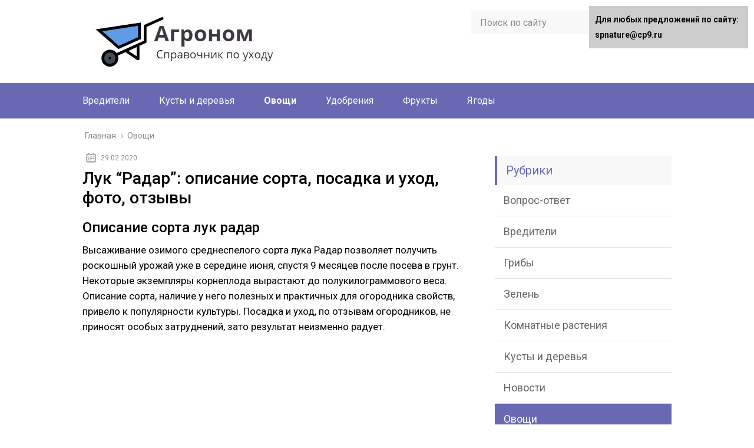

--- FILE ---
content_type: text/html;charset=UTF-8
request_url: https://spnature.ru/ovoshhi/luk-radar-opisanie-sorta-posadka-i-uh
body_size: 52702
content:
<!DOCTYPE html><html lang="ru"><head><meta charset="utf-8"><meta name="viewport" content="width=device-width, initial-scale=1.0"><link href="https://fonts.googleapis.com/css?family=Roboto:400,400i,500,700,700i&subset=cyrillic" rel="stylesheet"> <!--[if lt IE 9]><![endif]--> <!--[if lte IE 9]><![endif]--> <!--[if gte IE 9]><style type="text/css">.gradient{filter: none;}</style><![endif]--> <title>Лук &quot;Радар&quot;: описание сорта, посадка и уход, фото, отзывы</title><meta name="description" content="Лук &quot;Радар&quot;: описание сорта, посадка и уход, фото, отзывы - Описание сорта лук радар. Посадка и уход овоща. Когда лучше производить уборку лука?"/><meta name="robots" content="max-snippet:-1, max-image-preview:large, max-video-preview:-1"/><link rel="canonical" href="https://spnature.ru/ovoshhi/luk-radar-opisanie-sorta-posadka-i-uh" />  <link rel='dns-prefetch' href='//ajax.googleapis.com' /><link rel='stylesheet' id='wp-block-library-css'  href='https://spnature.ru/wp-includes/css/dist/block-library/style.min.css' type='text/css' media='all' /><link rel='stylesheet' id='wbcr-comments-plus-url-span-css'  href='https://spnature.ru/wp-content/cache/wmac/css/wmac_single_adc2a57672ba3ebbd653ae27f78e5f64.css' type='text/css' media='all' /><link rel='stylesheet' id='contact-form-7-css'  href='https://spnature.ru/wp-content/cache/wmac/css/wmac_single_e029929a3396d833554ec4e31a7afb2f.css' type='text/css' media='all' /><link rel='stylesheet' id='wp-postratings-css'  href='https://spnature.ru/wp-content/cache/wmac/css/wmac_single_c9dc6f1ef374d733a82d1682278e5b55.css' type='text/css' media='all' /><link rel='stylesheet' id='theme-style-css'  href='https://spnature.ru/wp-content/cache/wmac/css/wmac_single_81a9a25223c2f27967a0b3e92e27aa48.css' type='text/css' media='all' /><link rel='stylesheet' id='likely-style-css'  href='https://spnature.ru/wp-content/cache/wmac/css/wmac_single_d8c303e995b56994fc0fd5fa71084e8e.css' type='text/css' media='all' /><link rel='stylesheet' id='__EPYT__style-css'  href='https://spnature.ru/wp-content/plugins/youtube-embed-plus/styles/ytprefs.min.css' type='text/css' media='all' /><style id='__EPYT__style-inline-css' type='text/css'>.epyt-gallery-thumb {
                        width: 33.333%;
                }</style>      <link rel='https://api.w.org/' href='https://spnature.ru/wp-json/' /><link rel="alternate" type="application/json+oembed" href="https://spnature.ru/wp-json/oembed/1.0/embed?url=https%3A%2F%2Fspnature.ru%2Fovoshhi%2Fluk-radar-opisanie-sorta-posadka-i-uh" /><link rel="alternate" type="text/xml+oembed" href="https://spnature.ru/wp-json/oembed/1.0/embed?url=https%3A%2F%2Fspnature.ru%2Fovoshhi%2Fluk-radar-opisanie-sorta-posadka-i-uh&#038;format=xml" /><link rel="alternate" type="application/rss+xml" title="spnature.ru Feed" href="https://spnature.ru/feed" /><link rel="icon" href="https://spnature.ru/wp-content/uploads/2020/01/cropped-favicon-32x32.png" sizes="32x32" /><link rel="icon" href="https://spnature.ru/wp-content/uploads/2020/01/cropped-favicon-192x192.png" sizes="192x192" /><link rel="apple-touch-icon-precomposed" href="https://spnature.ru/wp-content/uploads/2020/01/cropped-favicon-180x180.png" /><meta name="msapplication-TileImage" content="https://spnature.ru/wp-content/uploads/2020/01/cropped-favicon-270x270.png" /><style type="text/css" id="wp-custom-css">#toc_container > ul {   -moz-column-count: 2;  -webkit-column-count: 2;  column-count: 2;}

.toc_depth_1 {
font-weight:  bold;
}</style><style>.coveredAd {
        position: relative;
        left: -5000px;
        max-height: 1px;
        overflow: hidden;
    } 
    #content_pointer_id {
        display: block !important;
        width: 100% !important;
    }
    .rfwp_removedMarginTop {
        margin-top: 0 !important;
    }
    .rfwp_removedMarginBottom {
        margin-bottom: 0 !important;
    }</style>  <link rel="icon" href="/favicon.ico" type="image/x-icon"><style>/*1*/.main-menu, .sidebar-menu > ul > li:hover > a, .sidebar-menu > ul > li:hover > span, .sidebar-menu > ul > li > span, .sidebar-menu > ul li.active > a, .slider .bx-pager-item .active, .slider .bx-pager-item a:hover, .slider-posts-wrap .bx-pager-item .active, .slider-posts-wrap .bx-pager-item a:hover, .footer-bottom, .single ul li:before, .single ol li ul li:after, .single ol li:before, .add-menu > ul > li > a:hover, .add-menu > ul > li > span:hover, .main-menu__list > li > ul > li > a:hover, .main-menu__list > li > ul > li > span:hover, .cat-children__item a:hover, .related__item-img .related__item-cat > a:hover, .main-menu__list > li > ul > li > span, .main-menu__list > li > ul > li.current-post-parent > a, .add-menu > ul > li.current-post-parent > a, .add-menu > ul > li > span, .sidebar-menu > ul > .current-post-parent > a, .sidebar-menu > ul > li .menu-arrow:before, .sidebar-menu > ul > li .menu-arrow:after, .commentlist .comment .reply a:hover{background: #6969b3;}.title, .single #toc_container .toc_title{color: #6969b3;border-left: 4px solid #6969b3;}.description{border-top: 4px solid #6969b3;}.description__title, .single .wp-caption-text, .more, a:hover{color: #6969b3;}.commentlist .comment, .add-menu > ul > li > a, .add-menu > ul > li > span, .main-menu__list > li > ul > li > a, .main-menu__list > li > ul > li > span{border-bottom: 1px solid #6969b3;}.more span{border-bottom: 1px dashed #6969b3;}.slider-posts-wrap .bx-prev:hover, .slider-posts-wrap .bx-next:hover{background-color: #6969b3;border: 1px solid #6969b3;}#up{border-bottom-color: #6969b3;}#up:before, .commentlist .comment .reply a{border: 1px solid #6969b3;}.respond-form .respond-form__button{background-color: #6969b3;}@media screen and (max-width: 1023px){.main-box{border-top: 50px solid #6969b3;}
		.m-nav{background: #6969b3;}.main-menu__list > li > ul > li > span{background: none;}.add-menu > ul > li > a, .add-menu > ul > li > span, .main-menu__list > li > ul > li > a, .main-menu__list > li > ul > li > span{border-bottom: 0;}.sidebar-menu > ul > li .menu-arrow:before, .sidebar-menu > ul > li .menu-arrow:after{background: #85ece7;}}/*2*/.add-menu__toggle{background: #5a5aa1 url(https://spnature.ru/wp-content/themes/marafon/images/add-ico.png) center no-repeat;}.add-menu > ul > li > a, .related__item-img .related__item-cat > a, .main-menu__list > li > ul > li > a{background: #5a5aa1;}#up:hover{border-bottom-color: #5a5aa1;}#up:hover:before{border: 1px solid #5a5aa1;}a, .sidebar-menu > ul > li > ul > li > span, .sidebar-menu > ul > li > ul > li > a:hover, .sidebar-menu > ul > li > ul > li > span:hover, .sidebar-menu > ul > li > ul > li.current-post-parent > a, .footer-nav ul li a:hover{color: #5a5aa1;}.respond-form .respond-form__button:hover{background-color: #5a5aa1;}@media screen and (max-width: 1023px){.sidebar-menu > ul > li > a, .main-menu__list li > span, .main-menu__list li > a:hover, .main-menu__list li > span:hover, .main-menu__list li > ul, .main-menu__list > li.current-post-parent > a, .sidebar-menu > ul > li > span, .sidebar-menu > ul > .current-post-parent > a{background: #5a5aa1;}.main-menu__list > li > ul > li > a:hover, .main-menu__list > li > ul > li > span:hover, .main-menu__list > li > ul > li.current-post-parent > a{background: none;}}/*3*/.post-info__cat a, .post-info__comment{background: #5a5aa1;}.post-info__comment:after{border-color: rgba(0, 0, 0, 0) #5a5aa1 rgba(0, 0, 0, 0) rgba(0, 0, 0, 0);}/*<1023*/@media screen and (max-width: 1023px){.add-menu > ul > li > a, .sidebar-menu > ul > li > a{background-color: #6969b3;}.add-menu > ul > li > span, .add-menu > ul > li.current-post-parent > a, .sidebar-menu > ul > li > ul{background-color: #5a5aa1;}}.single a, .commentlist .comment .reply a, .sidebar a{color: ;}.single a:hover, .commentlist .comment .reply a:hover, .sidebar a:hover{color: ;}.post-info .post-info__cat a:hover{background: #6969b3;}.posts__item .posts__item-title a:hover, .section-posts__item-title a:hover, .related .related__item a:hover{color: #6969b3; border-bottom: 1px solid #6969b3;}</style>     </head><body data-rsssl=1><div id="custom_html-3">  <noscript><div><img src="[data-uri]" style="position:absolute; left:-9999px;" alt="" class="lazyload" data-src="https://mc.yandex.ru/watch/59470165"></div></noscript><div id="main"><div class="wrapper"><header class="header"> <a href="https://spnature.ru"> <img src="https://spnature.ru/wp-content/uploads/2021/07/agronom.jpg" class="logo" alt="spnature.ru"> </a><div class="m-nav"> <!--noindex--><div class="search-form"><form method="get" action="https://spnature.ru/"> <input type="text" value="" name="s" placeholder="Поиск по сайту" class="search-form__field"> <input type="submit" value="" class="search-form__button"></form></div> <!--/noindex--><nav class="main-menu sticky_menu"><div class="main-menu__inner" data-menu-anchor="0"><ul class="main-menu__list"><li id="menu-item-10662" class="menu-item menu-item-type-taxonomy menu-item-object-category menu-item-10662"><a href="https://spnature.ru/vrediteli">Вредители</a></li><li id="menu-item-10663" class="menu-item menu-item-type-taxonomy menu-item-object-category menu-item-10663"><a href="https://spnature.ru/kusty-i-derevya">Кусты и деревья</a></li><li id="menu-item-10664" class="menu-item menu-item-type-taxonomy menu-item-object-category current-post-ancestor current-menu-parent current-post-parent menu-item-10664"><a href="https://spnature.ru/ovoshhi">Овощи</a></li><li id="menu-item-10665" class="menu-item menu-item-type-taxonomy menu-item-object-category menu-item-10665"><a href="https://spnature.ru/udobreniya">Удобрения</a></li><li id="menu-item-10666" class="menu-item menu-item-type-taxonomy menu-item-object-category menu-item-10666"><a href="https://spnature.ru/frukty">Фрукты</a></li><li id="menu-item-10667" class="menu-item menu-item-type-taxonomy menu-item-object-category menu-item-10667"><a href="https://spnature.ru/yagody">Ягоды</a></li></ul><ul class="main-menu__list main-menu__list_m"><li id="menu-item-10595" class="menu-item menu-item-type-taxonomy menu-item-object-category menu-item-10595"><a href="https://spnature.ru/vopros-otvet">Вопрос-ответ</a></li><li id="menu-item-10596" class="menu-item menu-item-type-taxonomy menu-item-object-category menu-item-10596"><a href="https://spnature.ru/vrediteli">Вредители</a></li><li id="menu-item-10597" class="menu-item menu-item-type-taxonomy menu-item-object-category menu-item-10597"><a href="https://spnature.ru/griby">Грибы</a></li><li id="menu-item-10598" class="menu-item menu-item-type-taxonomy menu-item-object-category menu-item-10598"><a href="https://spnature.ru/zelen">Зелень</a></li><li id="menu-item-10599" class="menu-item menu-item-type-taxonomy menu-item-object-category menu-item-10599"><a href="https://spnature.ru/komnatnye-rasteniya">Комнатные растения</a></li><li id="menu-item-10600" class="menu-item menu-item-type-taxonomy menu-item-object-category menu-item-10600"><a href="https://spnature.ru/kusty-i-derevya">Кусты и деревья</a></li><li id="menu-item-10601" class="menu-item menu-item-type-taxonomy menu-item-object-category menu-item-10601"><a href="https://spnature.ru/novosti">Новости</a></li><li id="menu-item-10602" class="menu-item menu-item-type-taxonomy menu-item-object-category current-post-ancestor current-menu-parent current-post-parent menu-item-10602"><a href="https://spnature.ru/ovoshhi">Овощи</a></li><li id="menu-item-10603" class="menu-item menu-item-type-taxonomy menu-item-object-category menu-item-10603"><a href="https://spnature.ru/sovety">Советы</a></li><li id="menu-item-10604" class="menu-item menu-item-type-taxonomy menu-item-object-category menu-item-10604"><a href="https://spnature.ru/spravochnik">Справочник</a></li><li id="menu-item-10605" class="menu-item menu-item-type-taxonomy menu-item-object-category menu-item-10605"><a href="https://spnature.ru/udobreniya">Удобрения</a></li><li id="menu-item-10606" class="menu-item menu-item-type-taxonomy menu-item-object-category menu-item-10606"><a href="https://spnature.ru/frukty">Фрукты</a></li><li id="menu-item-10607" class="menu-item menu-item-type-taxonomy menu-item-object-category menu-item-10607"><a href="https://spnature.ru/czvety">Цветы</a></li><li id="menu-item-10608" class="menu-item menu-item-type-taxonomy menu-item-object-category menu-item-10608"><a href="https://spnature.ru/yagody">Ягоды</a></li></ul></div></nav></div></header><div class="main-box"><div class="breadcrumbs" itemscope itemtype="http://schema.org/BreadcrumbList"><span itemprop="itemListElement" itemscope itemtype="http://schema.org/ListItem"><a class="breadcrumbs__link" href="https://spnature.ru/" itemprop="item"><span itemprop="name">Главная</span></a><meta itemprop="position" content="1" /></span><span class="breadcrumbs__separator"> › </span><span itemprop="itemListElement" itemscope itemtype="http://schema.org/ListItem"><a class="breadcrumbs__link" href="https://spnature.ru/ovoshhi" itemprop="item"><span itemprop="name">Овощи</span></a><meta itemprop="position" content="2" /></span></div> <style>.info-block div { width:auto; display:inline-block; color: #8a8a8a; font-size: 12px;  vertical-align: top;margin:0 6px; }</style><div class="content-wrapper"><main class="content"><div class="info-block" style="display: inline-block;"><div><time class="post-info__time post-info__time_single" datetime="2020-02-29">29.02.2020</time></div></div><div class="article-wrap" itemscope itemtype="http://schema.org/Article"><article class="single"><h1 class="single__title">Лук &#8220;Радар&#8221;: описание сорта, посадка и уход, фото, отзывы</h1><div itemprop="articleBody"> <span id="content_pointer_id" data-content-length="61121" data-accepted-blocks="278"></span><h2>Описание сорта лук радар</h2><p>Высаживание озимого среднеспелого сорта лука Радар позволяет получить роскошный урожай уже в середине июня, спустя 9 месяцев после посева в грунт. Некоторые экземпляры корнеплода вырастают до полукилограммового веса. Описание сорта, наличие у него полезных и практичных для огородника свойств, привело к популярности культуры. Посадка и уход, по отзывам огородников, не приносят особых затруднений, зато результат неизменно радует.</p><p><iframe src="about:blank" class="lazyload" data-src="https://youtube.com/embed/kzajUvJfxEs?feature=oembed"></iframe></p><h2>Краткая характеристика</h2><p>Описание сорта Радар, сделанное опытными растениеводами, сопровождается благоприятными отзывами о вкусовых качествах, внешнем виде и стойком иммунитете лука, отсутствии особых сложностей при посадке и уходе за ним.</p><p style="clear: both"><img src="[data-uri]" class="lazyload" data-src="https://ogorod-bez-hlopot.ru/wp-content/uploads/2019/10/pochemu-obyazatel-no-stoit-sazhat-podzimniy-luk-52-600x450.jpg"></p><p>Выращивание сорта началось намного раньше, но только 13 лет назад продукция голландских оригинаторов была внесена в Госреестр России и стала официально зарегистрированным видом, который уже начали выращивать в промышленных масштабах. На территории Российской Федерации целебный корнеплод, со своеобразным острым вкусом пользуется популярностью в приготовлении закусок, первых и вторых блюд, как народное средство для лечения различных болезней, и это не случайно.</p><p style="clear: both"> <img src="[data-uri]" class="lazyload" data-src="https://ogorod-bez-hlopot.ru/wp-content/uploads/2019/10/images_cms-image-000052021-600x314.jpg"></p><p>Востребованность лука Радар становится понятной, когда в описании сортаприводится состав полезных компонентов – богатый набор витаминов, фитонциды, эфирные масла, белки растительного происхождения, полезные микроэлементы, минералы и сахара.</p><p>Посадка и уход под зиму за растением – потенциальная возможность обеспечить овощем, выводящим из организма излишки холестерина, обладающим выраженными противовоспалительными свойствами. Целебные свойства лука, указанные в описании сорта, позволяют избежать нарушений обменных процессов и болезней пищеварительного тракта.</p><h2>Отзывы о сорте</h2><p style="clear: both"><em><strong><img style="float: left; margin: 0 10px 5px 0;" src="[data-uri]" class="lazyload" data-src="https://ogorod-bez-hlopot.ru/wp-content/uploads/2019/10/img-2018-11-02-15-03-55-1.png">Людмила Ивановна Матешко, 61 год. Воронеж:</strong> </em></p><p>«Имею стаж огородника 20 лет. Добрый десяток лет занимаюсь работой на даче и не только для собственного потребления – даю детям и родственникам излишки урожая. Моя привязанность к сорту Радар из-за возможности в мае есть свежую зелень (он спокойно переносит срезку), с нужными витаминами. К тому же посадка и уход, в отличие от более требовательных сортов, совершенно беспроблемные.»</p><p style="clear: both"><em><strong><img style="float: left; margin: 0 10px 5px 0;" src="[data-uri]" class="lazyload" data-src="https://ogorod-bez-hlopot.ru/wp-content/uploads/2019/10/img-2018-11-02-15-03-55-1.png">Игорь Евгеньевич Сахаров, 54 года. Саратовская область:</strong> </em></p><p>«Выращиваю Радар на продажу – предприятие выгодное. Правда, мне ни разу не удалось достигнуть максимума, который приводится в описании сорта. Там говорится, что кому-то повезло собрать с гектара 374 центнера. У меня же показатели на среднем уровне – чуть меньше или больше двух сотен центнеров с га.»</p><p style="clear: both"><em><strong><img style="float: left; margin: 0 10px 5px 0;" src="[data-uri]" class="lazyload" data-src="https://ogorod-bez-hlopot.ru/wp-content/uploads/2019/10/img-2018-11-02-15-03-55-1.png">Инга Ефимовна Штефан, 38 лет. Одесская область:</strong> </em></p><p>«Я простая дачница. Люблю Радар за его достоинства: урожайность, способность к климатической адаптации и отменную всхожесть. Вот уже несколько лет подряд сажаю под зиму – весной красивая зеленая стрелочка в салатик, хороший урожай, да и хранить можно долго.»</p><p style="clear: both"><em><strong><img style="float: left; margin: 0 10px 5px 0;" src="[data-uri]" class="lazyload" data-src="https://ogorod-bez-hlopot.ru/wp-content/uploads/2019/10/img-2018-11-02-15-03-55-1.png">Чурилин Петр Семенович, 43 года. Брянская область:</strong> </em></p><p>«Главное условие – качественный севок, без каких-либо повреждений и пятен. Из плохих семян хороший урожай не получить. Севок я обязательно просушиваю в теплом месте, обеззараживаю солевым раствором, а потом марганцовкой. И еще: если не перекопать грунт, не обеззаразить и не удобрить, как следует, на хорошую всхожесть и урожай можно не рассчитывать.»</p><h2>Основные приметы, которые указываются в описании сорта Радар</h2><p>Форму корнеплода обычно характеризуют, как приплюснутую или эллипсоидную: она действительно отличается от привычной взгляду круглой. Головка лука покрыта плотно прилегающей золотистой чешуей, несколько затрудняющей очистку, но эта особенность позволяет в течение длительного времени сохранять присущую ей сочность, товарный вид при транспортировке.</p><p style="clear: both"><img style="float: left; margin: 0 10px 5px 0;" src="[data-uri]" class="lazyload" data-src="https://ogorod-bez-hlopot.ru/wp-content/uploads/2019/10/1-9-600x600.jpg">Даже если зима практически бесснежная, лук может перезимовать при -15 градусах. А если природа порадовала снегом, то и все –25 °С выдержит. Считается, что причина устойчивости сорта – плотное прилегание шелухи и ее защитные свойства. Хотя опытные огородники уверены, что только правильная посадка и уход под зиму помогают получить в июне полноценный урожай, который колеблется в развале от 160 до 250 центнеров с гектара.</p><p>Средний вес луковицы – до 100 г, при хорошей агротехнике и соблюдении дистанции при посадке, может варьироваться от 150 до 300 г, хотя рекордные по величине экземпляры могут достигать и 500 г.</p><p style="clear: both"> <img src="[data-uri]" class="lazyload" data-src="https://ogorod-bez-hlopot.ru/wp-content/uploads/2019/10/f0db0f180e03-600x450.jpg"></p><p>Госреестр России рекомендует выращивание Радара в Северокавказском регионе, однако огородники выращивают его и на территориях с более суровым климатом. Это возможно благодаря хорошему иммунитету и высокой морозоустойчивости, которую придали сорту голландские оригинаторы.</p><h2>Посадка и уход</h2><p>У сорта Радар нет особых требований к составу и кислотности почвы, и это его неоспоримое достоинство. Грунт просто нужно очистить и перекопать, а затем внести удобрения. Перегной, суперфосфат и древесная зола отлично подойдут для этой цели, хотя некоторые считают необходимым вносить и калийную соль.</p><p style="clear: both"><img style="float: left; margin: 0 10px 5px 0;" src="[data-uri]" class="lazyload" data-src="https://ogorod-bez-hlopot.ru/wp-content/uploads/2019/10/599fa3009eb3f-600x401.jpg">После перекапывания, внесения удобрений и обеззараживания почвы начинается процесс посадки. Сроки зависят от места проживания и особенностей климата – Радар в разных регионах высаживается с начала октября до начала ноября, но алгоритм посадки не меняется:</p><ul><li>грядки с будущим луком дистанцируются на расстояние от 20 до 30 см, иначе тесное соседство не даст развиваться корнеплоду;</li><li>бороздки для семян должны быть глубиной не менее 4 см – для защиты от мороза;</li><li>крупные севки сажаются на расстоянии спичечного коробка друг от друга и углубляют на 3 см, более мелким можно уменьшить глубину и дистанцию;</li><li>по окончании процесса семена укрывают грунтом и проводят мульчирование подручными материалами – перегноем, хвойным лапником или соломой.</li></ul><p><iframe src="about:blank" class="lazyload" data-src="https://youtube.com/embed/Qi9uqwT9geU?feature=oembed"></iframe></p><p>Урожай во многом зависит от своевременного полива, который начинают в начале-середине мая, причем непременно теплой водой, подкормки, проведенной в положенное время, опрыскивания посевов солевым раствором и опудривания древесной золой. Они помогают избежать заражения вредителями и болезнями, к которым у Радара нет иммунитета. Труд огородника будет вознагражден отличными перьями темно-зеленого цвета и крепкими луковицами в золотистой оболочке.</p><p></p><h2>Как собрать самый большой урожай озимого лука Радар с грядок</h2><p>Озимый чеснок россияне сажают массово, лук под зиму – явление редкое. Но выведены специальные гибридные сорта, которые высаживают осенью. Один из них – лук Радар.</p><h2>История селекции</h2><p>Гибрид лука Radar вывели ученые из Голландии. Целью селекционной работы было получение высокоурожайного нового сорта репчатого лука. Оригинатор, компания BEJO ZADEN B.V, нацелился на зимостойкость, устойчивость к болезням вида, хорошую лежкость.</p><p>Длительные эксперименты привели к отличным результатам: сорт вышел среднеспелым, с дружным и однородным созреванием. Ученые получили новые и улучшили существующие качества культуры. Генный материал брали из банка мировой коллекции, который хранит 1,5 тысяч лучших образцов сортов лука.</p><p style="clear: both"> <img src="[data-uri]" class="lazyload" data-src="https://ogorodguru.com/wp-content/uploads/2020/01/kartinka-1-radar.jpg"></p><p>Работы завершились 20 лет назад. Посадочный материал сразу попал на поля Европы, Северной Америки, Азии. В России в Государственном реестре сорт зарегистрировали в 2006 году.</p><p>За короткое время сорт лука Радар для посадки под зиму завоевал поклонников и распространился по всей территории нашей страны. Его выращивают дачники, сельские жители в частных подворьях. Технология высадки, возможность механизированной уборки позволили культивировать овощ в промышленных масштабах. Предприятия агрокомплекса, фермеры успешно производят Радар на своих полях.</p><h2>Описание сорта</h2><p>Луковица правильной округлой формы, может быть слегка сплюснутая. Кроющая чешуя золотисто-желтая, плотно прилегающая. Селекционеры в описании подчеркивают, что сорт лука Радар для посадки под зиму имеет толщину верхней шелухи 0,4-0,6 мм. Этим обусловлена зимостойкость овоща.</p><p>Толстые, плотно прилегающие чешуйки не дают растению вымерзать в холодном зимнем грунте. Без снежного покрова саженцы в земле спокойно зимуют при -15 °С, под снегом выдерживают до -23 °С. Верхняя «одежка» способствует хорошей лежкости урожая. В сухом проветриваемом помещение лук хранится почти без потерь 8-10 месяцев.</p><p>Листья темно-зеленые, покрытые восковым налетом. Пленка предохраняет культуру от болезней. Перо сочное, богатое витамином С, тиамином, фолиевой кислотой. Из макроэлементов больше всего калия и магния, из микроэлементов – цинка, железа, меди.</p><blockquote><p><strong>Обратите внимание!</strong> Размер луковиц средний и выше среднего. Вес стандартной головки 120-150 г, некоторые экземпляры достигают 300-500 г.</p></blockquote><p style="clear: both"> <img src="[data-uri]" class="lazyload" data-src="https://ogorodguru.com/wp-content/uploads/2020/01/kartinka-2-Ozimyj-sort-Radar-imeyut-krupnye-golovki.jpg"></p><h2>Главные преимущества и недостатки</h2><p>Голландский гибрид огородного корнеплода завоевывает все больше посевных площадей. Овощеводов привлекает большой список его плюсов. Среди преимуществ культуры выделяют:</p><ul><li>Плотную кожуру и тонкую шейку (такой овощ долго хранится).</li><li>Стабильный урожай. С 1 кв. мм собирают 7-8 кг плодов.</li><li>Красивый товарный вид.</li><li>Хороший вкус (корнеплод нежный даже без тепловой обработки).</li><li>Растение при правильном досмотре не выбрасывает стрелки.</li><li>Ранняя спелость.</li><li>Приживается в любом климате на разных почвах.</li><li>Севок всходит почти 100 %.</li><li>Крепкий иммунитет на генетическом уровне.</li></ul><p>Список недостатков огородники не составили.</p><blockquote><p><strong>Обратите внимание!</strong> Отмечают только низкую продуктивность вида по сравнению с яровыми сортами.</p></blockquote><h2>Отличие от других сортов</h2><p>Особенность сорта во вкусе: в отличие от других видов, он полуострый, нежный. Поперечно-эллиптическая или идеально круглая форма также бросается в глаза.</p><p>Урожайность не самая высокая – 160-200 ц/га, но стабильная из года в год. Для сравнения сорта Каратальский и Ботерус дают 400-450 ц/га.</p><p>Замечательное свойство Радара – адаптация к любым климатическим зонам и почвам, а также сохранность плодов без прорастания в течение длительного времени.</p><p>В период вегетации растение почти не выбрасывает стрелки. Их формирование может вызвать неправильный уход, а именно переизбыток минеральных удобрений в почве.</p><h2>Требования к климату, регионы произрастания</h2><p>Сорт зарегистрирован в Северокавказском регионе. Первыми Радар начали культивировать огородники Краснодарского, Ставропольского краев, Ростовской области.</p><p>Уже в последующие годы посадкой лука Радар под зиму занялись в хозяйствах средней полосы России. Когда там были доказаны зимостойкие качества сорта, он «захватил» и северные районы: Урал, Сибирь и Дальний Восток.</p><p>Морозы до 23-25 °С со снежным покровом не страшны растению. В регионах с более суровым климатом Радар сажают в начале осени, мульчируют, прикрывают лапником. Сразу после таяния снега укрывной материал убирают.</p><h2>Способы размножения</h2><p>Радар размножают семенами. Получают их так: высаживают прошлогоднюю крупную товарную луковицу. Она сразу выбрасывает цветонос – толстую полую трубку. На его конце образуются соцветия в форме шара. В каждом из них бывает до нескольких сотен цветков. Они отцветают и превращаются в коробочку с семенем. Они мелкие, черные, отсюда название – «чернушка».</p><p style="clear: both"> <img src="[data-uri]" class="lazyload" data-src="https://ogorodguru.com/wp-content/uploads/2020/01/kartinka-3-semena.jpg"></p><p>«Чернушку» на следующий год густо сеют в грядки, к осени каждое семечко дает мелкую луковичку-севок.</p><p>Севок, посаженный под зиму, через 9 месяцев вырастает в товарный лук. Его снова высаживают на чернушку, и так продолжают цикл.</p><h2>Преимущества осенней высадки</h2><p>На подзимнюю посадку переходят огородники дач, частных сельских подворий, фермерские хозяйства. Интерес состоит в следующем:</p><ul><li>Осенью посадочный материал дешевле.</li><li>Когда севок в земле, не нужно заботиться о хранении.</li><li>В осеннее время работы на огороде меньше, чем весной, поэтому у овощеводов появляется больше свободного времени.</li><li>Озимые посадки лука мало страдают от ложной мучнистой росы – пероноспороза и луковой мухи.</li><li>Урожай получается здоровым, потому что больной семенной материал в сильные морозы погибает.</li><li>Растение не идет в стрелку.</li><li>Урожай лучше хранится.</li></ul><p>Дачников привлекает и срок созревания – он на 3 недели короче обычного ярового лука.</p><blockquote><p><strong>Обратите внимание!</strong> Когда весенние сорта только сажают в землю, озимый уже режут на зелень.</p></blockquote><h2>Как выбрать севок</h2><p>Урожайность лука сорта Радар зависит от посевного материала – севка. Его покупают в проверенных местах: специализированных магазинах, хозяйствах агрокомплекса, у знакомых фермеров, добрых соседей. Всегда должна быть уверенность, что это лук для подзимнего сева.</p><p>Если семенной фонд упакован, обращают внимание, в какой материал. Полиэтиленовые пакеты без отдушин не годятся. В них семена не дышат, возможны влажные и заплесневевшие луковички. Лучше брать в коробках или мешках из дышащего материала. Смотрят на сопроводительную документацию. На каждую партию севка полагается этикетка, в которой указаны время спелости, правила хранения и посадки.</p><p>Внешний вид луковичек расскажет о здоровье материала. Поэтому озимый лук севок Радар прощупывают, пересыпают в руках. Если обнаружены пустые экземпляры, мягкие, влажные, их легко раздавить пальцами, видна плесень и следы гнили – материал бракуют.</p><p style="clear: both"> <img src="[data-uri]" class="lazyload" data-src="https://ogorodguru.com/wp-content/uploads/2020/01/kartinka-4-sevok.jpg"></p><h2>Требования к подзимнему посадочному материалу</h2><p>Когда севок хранят, он впитывает влагу. Она становится средой для появления гнилостных бактерий, болезнетворных микробов. Таким лучок в землю не сажают – урожай и лежкость будут низкими. Поэтому семенной фонд в несколько этапов подготавливают к посадке:</p><ol><li>Перебирают материал (отбраковывают сухие, больные, порченные экземпляры).</li><li>Просушивают возле батареи отопления 2-3 недели.</li><li>Замачивают в горячем (60-65 °С) соляном растворе (1 ст. л. на 1 л воды).</li><li>Держат 20-30 мин. в крутой марганцовке (фиолетового цвета). Для удобства можно в большой посуде прямо в сетке.</li><li>Выдерживают 2 часа в растворе минеральных удобрений.</li></ol><p>Затем лук севок Радар просушивают и высаживают в грунт.</p><h2>Подготовка грунта</h2><p>Почву готовят заранее. Перекапывают доступным методом (лопата, культиватор). Вносят золу – она снижает кислотность грунта, работает как антисептик. Структуру глинистых почв подправляют песком.</p><p>Разравнивают участок граблями, дают земле «подышать» 2-3 недели. Органику не вносят, так как она побудит растение выбрасывать стрелки.</p><blockquote><p><strong>Важно!</strong> Рельеф участка под посадку выбирают ровный, или с небольшим уклоном. Опасаются резких ветров, постоянных сквозняков. Низины для растения не подходят.</p></blockquote><h2>Как сажать</h2><p>Луковые грядки делают на местах, где в предыдущий сезон росли бобовые культуры, томаты, картофель. Севооборот для культуры – важное условие.</p><p>Процесс проходит следующим образом:</p><ol><li>Для севка лунки не делают. Прокапывают бороздки глубиной 6-10 см. Расстояние между ними – 20-25 см. Чтобы легче было пропалывать, ориентируются на стандартный размер тяпки или мотыги.</li><li>Раскладывают севок (ставят, слегка вдавливая в рыхлую землю). Между луковками оставляют расстояние 5-6 см. Если хотят головки крупнее – 10-12 см. Когда рассчитывают на весеннюю зелень, сажают чаще. В этом случае в марте-апреле культуру продергивают на еду, оставляя больше пространства другим растениям.</li><li>Борозды засыпают компостом, торфом или песком. Чаще огородники заделывают канавки землей и разравнивают граблями.</li></ol><p>В местах с суровыми морозами посадку прикрывают лапником.</p><h2>Сбор и хранение урожая</h2><p>Лук Радар считают вызревшим, когда листья увянут, потеряют ярко-зеленый цвет, полягут. Если сроки подошли, а перо не ложится, овощеводы искусственно помогают процессу.</p><p>Уборка урожая и подготовка к хранению проходят одновременно:</p><ol><li>Овощ выдергивают из земли за ботву (обычно делают вручную). Если головки слишком глубоко залегают, корнеплод подкапывают лопатой.</li><li>Плод вместе с пером кладут под навесом и просушивают на ветерке – на солнце луковицы испекутся.</li><li>Когда ботва высохнет, обрезают ее и сухие корешки.</li><li>Затем еще несколько дней сушат в тени, укладывают в корзины, ящики, отправляют на хранение в погреб или сарай.</li></ol><p>В погребе может быть подходящая температура, но высокая влажность. Луковицы начнут прорастать. Поэтому предпочтительнее сухое, прохладное, проветриваемое помещение.</p><p style="clear: both"> <img src="[data-uri]" class="lazyload" data-src="https://ogorodguru.com/wp-content/uploads/2020/01/kartinka-5-uborka.jpg"></p><h2>Когда сажать лук Радар под зиму</h2><p>Сроки посадки лука Радар осенью под зиму на огромной территории России носят рекомендательный характер. Главное, чтобы до устойчивых морозов овощ укоренился.</p><blockquote><p><strong>Важно!</strong> Чем южнее регион, тем более поздний срок посадки допускается. Ориентируются на прогноз погоды и лунный календарь. В полнолуние корнеплод не сажают.</p></blockquote><p>По регионам приблизительные сроки выглядят так:</p><ul><li>Юг России – конец октября-ноябрь.</li><li>Ленинградская область – начало октября.</li><li>Подмосковье – середина октября.</li><li>Волгоградская область – последние числа октября и до середины ноября.</li><li>Западная Сибирь – вторая половина сентября и весь октябрь.</li></ul><div style="clear:both; margin-top:0em; margin-bottom:1em;"><a href="https://spnature.ru/ovoshhi/ultraskorospelye-sorta-tomatov-s-ha" target="_self" class="ueb9b13d814a9fe24fa56845b4ade7fd8"><style>.ueb9b13d814a9fe24fa56845b4ade7fd8 , .ueb9b13d814a9fe24fa56845b4ade7fd8 .postImageUrl , .ueb9b13d814a9fe24fa56845b4ade7fd8 .centered-text-area { min-height: 80px; position: relative; } .ueb9b13d814a9fe24fa56845b4ade7fd8 , .ueb9b13d814a9fe24fa56845b4ade7fd8:hover , .ueb9b13d814a9fe24fa56845b4ade7fd8:visited , .ueb9b13d814a9fe24fa56845b4ade7fd8:active { border:0!important; } .ueb9b13d814a9fe24fa56845b4ade7fd8 .clearfix:after { content: ""; display: table; clear: both; } .ueb9b13d814a9fe24fa56845b4ade7fd8 { display: block; transition: background-color 250ms; webkit-transition: background-color 250ms; width: 100%; opacity: 1; transition: opacity 250ms; webkit-transition: opacity 250ms; background-color: #1ABC9C; box-shadow: 0 1px 2px rgba(0, 0, 0, 0.17); -moz-box-shadow: 0 1px 2px rgba(0, 0, 0, 0.17); -o-box-shadow: 0 1px 2px rgba(0, 0, 0, 0.17); -webkit-box-shadow: 0 1px 2px rgba(0, 0, 0, 0.17); } .ueb9b13d814a9fe24fa56845b4ade7fd8:active , .ueb9b13d814a9fe24fa56845b4ade7fd8:hover { opacity: 1; transition: opacity 250ms; webkit-transition: opacity 250ms; background-color: #16A085; } .ueb9b13d814a9fe24fa56845b4ade7fd8 .centered-text-area { width: 100%; position: relative; } .ueb9b13d814a9fe24fa56845b4ade7fd8 .ctaText { border-bottom: 0 solid #fff; color: #8E44AD; font-size: 16px; font-weight: bold; margin: 0; padding: 0; text-decoration: underline; } .ueb9b13d814a9fe24fa56845b4ade7fd8 .postTitle { color: #000000; font-size: 16px; font-weight: 600; margin: 0; padding: 0; width: 100%; } .ueb9b13d814a9fe24fa56845b4ade7fd8 .ctaButton { background-color: #16A085!important; color: #8E44AD; border: none; border-radius: 3px; box-shadow: none; font-size: 14px; font-weight: bold; line-height: 26px; moz-border-radius: 3px; text-align: center; text-decoration: none; text-shadow: none; width: 80px; min-height: 80px; background: url(https://spnature.ru/wp-content/plugins/intelly-related-posts/assets/images/simple-arrow.png)no-repeat; position: absolute; right: 0; top: 0; } .ueb9b13d814a9fe24fa56845b4ade7fd8:hover .ctaButton { background-color: #1ABC9C!important; } .ueb9b13d814a9fe24fa56845b4ade7fd8 .centered-text { display: table; height: 80px; padding-left: 18px; top: 0; } .ueb9b13d814a9fe24fa56845b4ade7fd8 .ueb9b13d814a9fe24fa56845b4ade7fd8-content { display: table-cell; margin: 0; padding: 0; padding-right: 108px; position: relative; vertical-align: middle; width: 100%; } .ueb9b13d814a9fe24fa56845b4ade7fd8:after { content: ""; display: block; clear: both; }</style><div class="centered-text-area"><div class="centered-text" style="float: left;"><div class="ueb9b13d814a9fe24fa56845b4ade7fd8-content"><span class="ctaText">Читайте также:</span>  <span class="postTitle">Ультраскороспелые сорта томатов с характеристикой и описанием</span></div></div></div><div class="ctaButton"></div></a></div><p>В начале роста культуре нужна влага. Лук быстро пускает корни. Если он пророс, а потом ударили морозы, зелень обмерзнет. Но севку в земле ничего не будет. Весной, на солнышке, стебли быстро пробьются, растение пустится в рост – урожай не пострадает.</p><h2>Уход в весенне-летний период</h2><p>В местах, где посадки зимовали под лапником, весной первым делом убирают укрытие. Когда земля подсохнет, грядки пропалывают. Цель – дать подземной части растения доступ кислорода, нарушить корневую систему сорняков.</p><p>Наблюдают за всходами. Если слабые, взбадривают следующими составами:</p><ul><li>1 ст. коровяка, 1 ст. л. мочевины на ведро воды. Средства хватает на 3 кв. м. Поливают междурядье или под корень.</li><li>Суперфосфат, селитру, хлористый калий смешивают в пропорции 30:40:20 г на ведро жидкости. Расход тот же.</li><li>Из химических препаратов подходит Вегета, 2 ст. л. которой разводят с 1 ст. л. мочевины в 10 л воды. Указанный объем расходуют на 2 кв. м посевной площади.</li></ul><p>Минеральными удобрениями увлекаться не стоит, потому что растения накапливают их в корнеплоде.</p><p>Полив и прополка дают отличный эффект. Почва на глубине 4 см всегда должна быть влажной. Если дождей не хватает, в вечерние часы грядку поливают. Экономнее использовать автоматический капельный полив. Можно и лейкой, но надо стараться не попадать на листья. В засушливое лето посадки орошают 1-2 раза в неделю.</p><p>Перо – индикатор содержания полезных веществ в почве. Если желтеет, то не хватает калия, верхушки сохнут – мало фосфора.</p><p>Летом в рядах пропалывают сорняки, не допускают их роста выше 4 см. Они вытягивают питание из земли и сохраняют сырость в рядах. Из-за этого развиваются грибки.</p><h2>Болезни и вредители</h2><p>Сорт лука Радар для посадки под зиму – растение с повышенным иммунитетом. Устойчивость к заболеваниям – 8 баллов из 10. Но высокая влажность приводит к характерной для этого вида болезни пероноспорозу – ложной мучнистой росе. Серые пятна на листьях сигнализируют о начале грибкового заболевания.</p><p>Два-три раза с перерывами в 10 дней луковое поле обрабатывают средством «ХОМ». Хорошо действуют раствор медного купороса и бордосская смесь. 1 % – ным препаратом опрыскивают листья, когда они не достигли 10 см в высоту.</p><blockquote><p><strong>Важно!</strong> Чтобы средства не скатывались с гладкого пера, в растворы добавляют жидкое мыло.</p></blockquote><p>Указанные препараты подходят для обработки растения и от других грибков, парши.</p><p>Из вредителей овощной культуре досаждает луковая муха. Она откладывает личинки в донце, которые затем прогрызают ходы, портят головку. Определяют их по виду перьев – они теряют упругость, появляются белесые пятна.</p><p style="clear: both"> <img src="[data-uri]" class="lazyload" data-src="https://ogorodguru.com/wp-content/uploads/2020/01/kartinka-6-lichinki.jpg"></p><p>Отпугивают насекомых бархатцы и ноготки, растущие рядом. Когда муха уже расплодилась, больные растения выдергивают, удаляют вместе с землей. Посадку обрабатывают «Актарой», «Мухоедом». Действенные инсектициды «Алатар», «Карате Зеон».</p><p>Для профилактики посадки припудривают золой, поливают соляным раствором (250 г соли на 7 л воды). Через 6 часов соль с листьев смывают. Высота растения должна быть не более 5-6 см.</p><h2>Сбор урожая</h2><p>Лук с огорода убирают, когда кроющая чешуя становится плотной, сухой, золотисто-желтого цвета. К этому моменту стебель полегает на землю. Когда улеглось более 70 % посадок, культуру выдергивают вручную или подкапывают вилами. На больших площадях применяют лукоуборочную технику.</p><p>Срок уборки подзимнего лука определяют по календарю. От высадки до созревания проходит 250-270 дней (но все зависит от погоды).</p><blockquote><p><strong>Важно!</strong> Овощеводы, которые ориентируются на луну, убирают лук на убывающее ночное светило: в этот момент все соки идут в головку. На возрастающей фазе – в надземную часть. В полнолуние корнеплоды не собирают.</p></blockquote><p>Подзимний гибрид лука Радар показывает отличные характеристики по вкусу, урожайности, сохранности. Российские дачники и фермеры практикуют осеннюю посадку овоща. Такая культура созревает на 3 недели раньше обычных сортов, не выбрасывает стрелку.</p><p>Урожай в сухом прохладном помещении хорошо лежит до следующего года. Размножают сорт семенами, из которых получают лук-севок. Уход не требует книжных знаний и опыта и сводится к поливу, прополке, борьбе с вредителями.</p><p><iframe src="about:blank" class="lazyload" data-src="https://youtube.com/embed/oQ1nFRiN_RA?feature=oembed"></iframe><br /></p><h2>Описание сорта лука Радар</h2><p>Радар — это озимый лук выведенный голландскими учеными. Оригинальное название сорта — Radar F1. F1 говорит о том, что это гибрид. В ходе экспериментов голландских ученых им удалось вывести достаточно массивную луковицу с плотным плодом. После презентации сорт сразу же разлетелся по Европе и попал к нам в Россию. Сегодня Радар считается одним из самых востребованных и популярных сортов лука в России.</p><p>И в сегодняшней публикации мы подробнее расскажем о данном сорте. Представим его описание, покажем фото Радара, а также отзывы тех садоводов, которые лично выращивали озимый лук у себя на участке.</p><h2>Характеристика сорта</h2><p>Радар, как уже отмечалось ранее — это гибрид. Головка пускает стрелки темно-зеленого окраса с практически незаметным восковым напылением. Луковица крупная, плотная. Масса зрелой луковицы может достигать порядка 300 грамм.</p><p>Внешний слой шелухи плотный, суховатый. Окрас темно-желтый. Благодаря хорошей плотности шелухи луковицы достаточно долго хранятся, чем не могут похвастаться многие другие сорта.</p><p>Без снега этот лук выдерживает температуру до -15 градусов по Цельсию. Если снежный покров хороший, тогда лук может пережить и более низкие температуры, вплоть до -23 градусов по Цельсию.</p><p>Стоит отметить, что Радару не свойственно стрелкование. Срок созревания в районе 250 дней.</p><p style="clear: both"> <img src="[data-uri]" class="lazyload" data-src="https://fermerss.ru/wp-content/uploads/2019/10/666556742_w640_h640_luk-repchatyj-radar-1024x683.jpg"></p><h2>Положительные и отрицательные качества Радара</h2><p>Учитывая тот факт, что сорт является самым популярным озимым луком в России, не сложно догадаться, что он имеет очень большое количество положительных качеств. К достоинствам Радара относят следующие:</p><ol><li>Прочная шелуха сохраняет плодовое тело от морозов, благодаря чему культура может переносить падение температуры до -23 градусов по Цельсию. Также, благодаря плотной шелухе лук очень долго хранится в погребе или подвале.</li><li>Сорт ценится не только за крупные размеры и хорошие показатели морозостойкости, но и за хорошие вкусовые качества. Огородники и покупатели любят лук Радар за его отменный, слегка сладковатый вкус.</li><li>Сорт имеет достаточно высокие показатели урожайности.</li><li>Радару свойственна почти 100% всхожесть. Это огромный плюс не только при выращивании на приусадебном участке, но и при культивации в промышленных масштабах, так как существенно снижаются затраты на приобретение посадочного материала.</li><li>Имеет хороший иммунитет. Можно смело сказать, что Радар менее других сортов лука подвержен заболеваниям и более устойчив перед инвазией паразитами.</li></ol><h2>Правила посадки лука Радар</h2><p>Данный сорт можно выращивать как посредством посадки семян, так и с помощью севка. Чаще всего огородники пользуются безрассадным способом, так как он в разы проще.</p><p>Перед посадкой необходимо отобрать качественный материал. Идеально, если севок будет до 1 см в диаметре. Также, он не должен иметь видимых дефектов, таких как трещины, признаки гнили или прорастания. Еще нужно учитывать тот факт, что чем больше будут посадочные луковицы, тем выше риск стрелкования на следующий год.</p><p>Отобранный посадочный материал предварительно просушивают. Луковицы раскладывают на теплом месте на 15-20 дней и оставляют на просушку. После просушки приступают к обеззараживанию материала. Для этого луковицы помещают в солевой раствор (готовится из 1 литра горячей воды и 1 столовой ложки соли). Держат луковицы в солевом растворе приблизительно 4-5 минут. После этого лук необходимо тщательно промыть чистой водой.</p><p>Подготавливают не только посадочный материал, но и участок на котором он будет культивироваться. К подготовительным работам приступают за 30-50 дней до планируемой посадки.</p><p style="clear: both"> <img src="[data-uri]" class="lazyload" data-src="https://fermerss.ru/wp-content/uploads/2019/10/image001-45.jpg"></p><p>В подготовительные работы входят:</p><ol><li>Очистка участка. Причем она осуществляется не только методом удаления сорной травы, но и обеззараживанием грунта. Для этого участок на котором будут выращивать лук обрабатывают марганцовым растровом.</li><li>Участок перекапывают на глубину до 30 см.</li><li>После рыхления грунта вносят комплекс удобрений: перегной (6-7 кг на 1 м2) и древесную золу (200-250 г на 1 м2).</li></ol><p>Что касается участка, то Радар не предъявляет каких-то «космических» требований к грунту, на котором будет культивироваться. Этот сорт хорошо растет на любых типах почвы, независимо от их состава и кислотности, что также существенно влияет на его хороший спрос.</p><h2>Сроки посадки</h2><p>Высаживают севок Радар в октябре месяце. Точно сказать в какой день сложно, так как все напрямую зависит от климатических условий региона. Например, в Северо-Западных регионах высаживают севок в начале октября, в более теплых регионах нашей страны допускается посадка лука даже в начале ноября.</p><p>Смеха посадки стандартная:</p><ol><li>Вырывают грядки на расстоянии 20-30 см друг от друга.</li><li>В грядках делают борозды глубиной около 4 см.</li><li>В бороздах размещают луковицы углубляя их на 2-3 см. Если посадочный материал достаточно крупный, его углубляют на 3-4 см. Интервал между луковицами — 10 см. Также, желательно высаживать материал в шахматном порядке. Это позволяет увеличить урожайность.</li><li>Посадочный материал присыпают грунтом и разравнивают его.</li><li>Садоводы также рекомендуют замульчировать грядки сухой соломой, листьями или сеном. Мульча позволит не только удерживать влагу, но и защитить культуру от появления сорняков и инвазий грибковыми заболеваниями.</li></ol><p>Как уже отмечалось ранее, его можно выращивать и из семян. Их высаживают в августе месяце, на заранее подготовленном и подкормленном участке. Семена заглубляют на 3 см, присыпают грунтом и поливают водой.</p><p>После посадки семян садоводы также рекомендуют проводить мульчирование грунта.</p><h2>Особенности ухода</h2><p>Сорт Radar F1, как уже неоднократно отмечалось ранее, не так уж и сложен в уходе. Это достаточно неприхотливый сорт, с выращиванием какого справится даже неопытный садовод. Однако это не значит, что можно попросту пренебрегать агротехническими процедурами. При выращивании Радара нужно выполнять как минимум следующие операции по уходу:</p><p style="clear: both"><ol><li>Поливы.</li><li>Удобрение.</li><li>Рыхление почвы.</li><li>Очистка участка от травы.</li></ol><p><img style="float: left; margin: 0 10px 5px 0;" src="[data-uri]" class="lazyload" data-src="https://fermerss.ru/wp-content/uploads/2019/10/luk-sevok-ozimyi-radar-radar-gollandiya-1-kg-photo-e3c3-1024x682.jpg"></p><h3>Поливы</h3><p>Поливать лук нужно умеренно и нечасто. Вообще рекомендуется это делать не чаще чем 1 раз в неделю. В сильную жару можно увеличить количество поливов до 2-х в неделю.</p><p>Поливать лук начинают не с начала весны, а с середины-конца мая месяца. Как и в случае с другими сельскохозяйственными культурами, поливать лук Радар можно только теплой, отстоявшейся водой. Использовать холодную воду категорически нельзя, так как в таком случае увеличивается риск возникновения заболеваний.</p><h3>Подкормки</h3><p>Так как этой культуре свойственно накопление вредных веществ, удобрять лук минеральными подкормками нежелательно. Если культура нуждается в подкормках или грунт очень беден на полезные вещества, культуру нужно подкормить органикой.</p><p>Чаще всего в качестве удобрений используют настой коровяка или куриного помета. В случае с куриным пометом раствор готовят из 15 л воды и 1 кг вещества. В случае с коровяком пропорции составляют 10:1.</p><p>Также, нередко садоводы практикуют удобрение Радара древесной золой. Ее можно использовать в виде раствора, разбавив в 1 ведре воды столовую ложку вещества, или же в сухом виде, просто посыпав посадки.</p><p>Всего за вегетационный период данный сорт нуждается в 2-х подкормках:</p><p style="clear: both"><ol><li>Первый раз после снятия укрытия.</li><li>Второй — после формирования 4-х полноценных перьев.</li></ol><p><img style="float: left; margin: 0 10px 5px 0;" src="[data-uri]" class="lazyload" data-src="https://fermerss.ru/wp-content/uploads/2019/10/f0db0f180e03.jpg"></p><h3>Рыхление грунта</h3><p>Как и в случае с любыми другими сельскохозяйственными культурами, рыхление часто недооценивается. Однако его роль просто неоценима.</p><p>Первый раз рыхлят почву сразу после того как убрано укрытие. Рыхлить грунт нужно аккуратно, чтобы не нанести ущерба корневой системе культуры. В дальнейшем рыхление нужно проводить через день после каждого полива. Да, это трудоемкий процесс, но он себя оправдает. Во взрыхленном грунте луковица лучше развивается, что существенно увеличивает урожайность сорта. Также, без рыхления на поверхности грунта формируется корочка, которая усложняет доступ кислорода к корневой системе Радара. Это, естественно, сказывается не только на урожайности, но и на иммунитете культуры.</p><h3>Очистка участка</h3><p>Кроме всех вышеописанных агротехнических процедур нужно следить за тем, чтобы участок не был засорен сорняками. Важно проводить прополку по мере появления сорной травы. Она высасывает все питательные элементы с грунта, из-за чего культура начинает страдать от нехватки минералов.</p><p><iframe src="about:blank" class="lazyload" data-src="https://youtube.com/embed/oQ1nFRiN_RA?feature=oembed"></iframe></p><h2>Отзывы садоводов</h2><p><strong> <em>Валентина Ивановна, г. Волгоград, 42 года.</em></strong></p><p> <em>Специально приобрела 3 хороших сорта озимого лука для пробы. Первый это Экстра Эрли Голд, второй Радар, а третий Элоди. Из всех этих сортов больше всего понравился Радар. Элоди тоже хороший, но наливается слабо и медленно. Конкретнее про радар. Сорт хороший, чешуйками покрывается активно. По сроку созревания уступает Экстра Эрли Голд, приблизительно на 20 дней. Урожайность у Радара хорошая, никаких жалоб нет. Вкус тоже нормальный, среднегорький. Луковицы очень сочные, прям сочнейшие. Что еще понравилось, так это сильный иммунитет. Ничем особо не обрабатывала, никаких болячек не схватил. Однозначно один из лучших озимых сортов с которыми я имела дело.</em></p><p><em> <strong>Николай Владимирович, г. Киев, 52 года.</strong></em></p><p> <em>В прошлом году высаживал сорт «радар», уж очень сильно он мне понравился. И урожай хороший, да и вкус прекрасный, луковицы слабогорькие и очень сочные. Хранится довольно хорошо. Не зря на всех форумах этот сорт хвалят больше остальных.</em></p><p><strong> <em>Наталья Владимировна, г. Москва, 51 год.</em></strong></p><p> <em>Несколько лет выращиваю сорт Радар под зиму. Довольна до ужаса. Самый лучший сорт лука. Растет хорошо, прям вылазит из лунок. Высаживаю под конец октября. Рекомендую.</em></p><p></p><h2>Лук Радар — описание сорта, посадка и уход</h2><p>Недавно селекционерами был выведен новый сорт репчатого лука – это вид Радар. В настоящее время он уже довольно популярен между огородниками. Что представляет собой данная овощная культура, можно узнать из специализированных каталогов или в профильном магазине у продавцов-консультантов. Такой сорт лука, как Радар, является озимым и характеризуется неприхотливостью при уходе, а также стабильностью при неблагоприятных условиях и большой пользой.</p><h2>Описание и характеристика зимнего сорта: лук Радар</h2><p><strong>Сорт Радар является гибридом, выведенным селекционерами Голландии.</strong> Луковица обладает листьями темно-зеленого цвета, слегка покрытые налетом воска, плотной и достаточно крупной, округлой головкой, немного сплюснутой формы. Она вырастает до 300 гр., при необходимой заботе достигает и больших размеров.</p><p>Верхняя шелуха, согласно описаниям, крепкая и сухая с золотисто-желтым оттенком. Наличие таких чешуек позволяет плоду сохраняться дольше, чем остальные сорта лука, и выдерживать морозы. Если снежный покров отсутствует, то сорт Радар выдерживает морозы до 15 градусов, а при толстом снежном покрове может сохраниться и при минус 23 градусах.</p><div style="clear:both; margin-top:0em; margin-bottom:1em;"><a href="https://spnature.ru/ovoshhi/bobovye-kultury-spisok-rastenij-s-fo" target="_self" class="u2ecd5f1d03c757481a65b92899bd74b0"><style>.u2ecd5f1d03c757481a65b92899bd74b0 , .u2ecd5f1d03c757481a65b92899bd74b0 .postImageUrl , .u2ecd5f1d03c757481a65b92899bd74b0 .centered-text-area { min-height: 80px; position: relative; } .u2ecd5f1d03c757481a65b92899bd74b0 , .u2ecd5f1d03c757481a65b92899bd74b0:hover , .u2ecd5f1d03c757481a65b92899bd74b0:visited , .u2ecd5f1d03c757481a65b92899bd74b0:active { border:0!important; } .u2ecd5f1d03c757481a65b92899bd74b0 .clearfix:after { content: ""; display: table; clear: both; } .u2ecd5f1d03c757481a65b92899bd74b0 { display: block; transition: background-color 250ms; webkit-transition: background-color 250ms; width: 100%; opacity: 1; transition: opacity 250ms; webkit-transition: opacity 250ms; background-color: #1ABC9C; box-shadow: 0 1px 2px rgba(0, 0, 0, 0.17); -moz-box-shadow: 0 1px 2px rgba(0, 0, 0, 0.17); -o-box-shadow: 0 1px 2px rgba(0, 0, 0, 0.17); -webkit-box-shadow: 0 1px 2px rgba(0, 0, 0, 0.17); } .u2ecd5f1d03c757481a65b92899bd74b0:active , .u2ecd5f1d03c757481a65b92899bd74b0:hover { opacity: 1; transition: opacity 250ms; webkit-transition: opacity 250ms; background-color: #16A085; } .u2ecd5f1d03c757481a65b92899bd74b0 .centered-text-area { width: 100%; position: relative; } .u2ecd5f1d03c757481a65b92899bd74b0 .ctaText { border-bottom: 0 solid #fff; color: #8E44AD; font-size: 16px; font-weight: bold; margin: 0; padding: 0; text-decoration: underline; } .u2ecd5f1d03c757481a65b92899bd74b0 .postTitle { color: #000000; font-size: 16px; font-weight: 600; margin: 0; padding: 0; width: 100%; } .u2ecd5f1d03c757481a65b92899bd74b0 .ctaButton { background-color: #16A085!important; color: #8E44AD; border: none; border-radius: 3px; box-shadow: none; font-size: 14px; font-weight: bold; line-height: 26px; moz-border-radius: 3px; text-align: center; text-decoration: none; text-shadow: none; width: 80px; min-height: 80px; background: url(https://spnature.ru/wp-content/plugins/intelly-related-posts/assets/images/simple-arrow.png)no-repeat; position: absolute; right: 0; top: 0; } .u2ecd5f1d03c757481a65b92899bd74b0:hover .ctaButton { background-color: #1ABC9C!important; } .u2ecd5f1d03c757481a65b92899bd74b0 .centered-text { display: table; height: 80px; padding-left: 18px; top: 0; } .u2ecd5f1d03c757481a65b92899bd74b0 .u2ecd5f1d03c757481a65b92899bd74b0-content { display: table-cell; margin: 0; padding: 0; padding-right: 108px; position: relative; vertical-align: middle; width: 100%; } .u2ecd5f1d03c757481a65b92899bd74b0:after { content: ""; display: block; clear: both; }</style><div class="centered-text-area"><div class="centered-text" style="float: left;"><div class="u2ecd5f1d03c757481a65b92899bd74b0-content"><span class="ctaText">Читайте также:</span>  <span class="postTitle">Бобовые культуры: список растений с фото</span></div></div></div><div class="ctaButton"></div></a></div><p>Другие сорта озимых луков описаны в этой статье.</p><p style="clear: both"><img src="[data-uri]" class="lazyload" data-src="https://poferme.com/wp-content/plugins/a3-lazy-load/assets/images/lazy_placeholder.gif"></p><p>Кроме этого данная овощная культура устойчива к появлению стрелок. Также репчатый лук Радар почти совсем не подвергается воздействию болезней, не требует сложного ухода и не боится вредителей.</p><blockquote><p>Если такой сорт репчатого лука посадить на зиму, то в мае уже будет готов к сбору урожай.</p></blockquote><h2>Полезные свойства</h2><p>Поскольку репчатый лук распространен и популярен, то вряд ли кто-то задумывается о его полезных качествах, влияющих на человеческий организм. Тем не менее, с помощью лука есть возможность избавиться от множества различных заболеваний. Данная истина подтверждена не только народными целителями, но и традиционной медициной.</p><p>Наличие характерного резкого запаха у лука объясняется присутствием в нем особого эфирного масла с формированиями, содержащими серу. Помимо этого репчатый лук обогащен витаминами группы В, РР, С, белками, сахарами, минеральными солями.</p><p style="clear: both">Репчатый лук способствует выведению холестерина из организма, применяется для профилактики онкологических заболеваний, обладает антибактериальными и противовоспалительными свойствами. Установлен еще такой факт, что люди, которые употребляют репчатый лук в пищу ежедневно, обладают прочными костями и здоровым пищеварительным трактом.<img style="float: left; margin: 0 10px 5px 0;" src="[data-uri]" class="lazyload" data-src="https://poferme.com/wp-content/plugins/a3-lazy-load/assets/images/lazy_placeholder.gif"></p><blockquote><p>Также лук используют для снятия боли в ушах, как средство от комариных укусов, а в некоторых случаях даже работает как афродизиак.</p></blockquote><h2>Размножение: посадка в зиму</h2><p>Существует множество отличительных характеристик свидетельствующих в пользу лука Радар при высадке данной овощной культуры на зиму.</p><p>Первое, малое время для посадки – при высадке и заботе о луке Радар не требуется особенных знаний, которые стоит долго расписывать, и техник по специальному уходу.</p><p><strong>Второй плюс – луковицы, которые проросли к весне, характеризуются здоровым урожаем</strong>. В то время как больные корнеплоды гибнут еще в течение зимы. Сажать стоит по осени, поскольку материал для посадки стоит намного дешевле, чем по весне.</p><blockquote><p>Особенности посадки озимых сортов лука практически не отличаются друг от друга.</p></blockquote><p>Прежде чем садить, участок земли лучше выбирать там, где ранее росли бобовые, картофель, зерновые культуры, кукуруза, огурцы и томаты. Место должно быть ровным, достаточно солнечным и скрытым от сильного ветра. Не стоит выбирать участок в низине, поскольку по весне ее может затопить талая вода и лук сопреет. Лучше высаживайте севок и выращивайте на открытом грунте, на высоком участке земли. Помимо этого почва должна отдохнуть от лука минимум 5 лет, если вы хотите получить высокую урожайность.</p><p><strong>Можно подобрать удобрения и подкормить его за 1-2 месяца до высадки под зиму, это позволит улучшить структуру грунта.</strong> Впрочем, репчатый лук сорта Радар высаживается в любой вид грунта, так как совершенно неприхотливый.</p><p style="clear: both"><img src="[data-uri]" class="lazyload" data-src="https://poferme.com/wp-content/plugins/a3-lazy-load/assets/images/lazy_placeholder.gif"></p><blockquote><p>Приобретать стоит самые мелкие луковички для посадки, это позволит высадить большее количество севка на участок.</p></blockquote><p><strong>Прежде чем высаживать севок лука Радар, требуется обработка и очистка грунта.</strong> Высадить луковички необходимо, прежде чем наступят постоянные морозы (хотя бы за месяц до этого), так как ему нужно немного отпустить корневую систему. Посаженные на зиму овощные культуры рекомендуется покрыть сверху, однако лук Радар в этом не нуждается. Но, при желании, можете подстраховаться от непредсказуемых погодных условий. Можно покрыть высаженные луковички сухими листьями либо травой. Но не пользуйтесь для этого полиэтиленовой пленкой.</p><p style="clear: both"><img src="[data-uri]" class="lazyload" data-src="https://poferme.com/wp-content/plugins/a3-lazy-load/assets/images/lazy_placeholder.gif"></p><blockquote><p>По весне, после того как сойдет снег и почва слегка прогреется, покров убирается.</p></blockquote><p><strong>Перед высадкой, в обязательном порядке тщательно осмотрите посадочный материал.</strong> Луковички должны быть диаметром приблизительно 1 см. При посадке крупного севка, есть вероятность, что он очень рано взойдет и пойдет стрелками. Кроме этого лук, который выращен из мелких луковок, дольше сохраняется.</p><blockquote><p>Луковки для высадки должны быть без пятнышек и недостатков. Подгнившие вовсе не стоит высаживать.</p></blockquote><p>Прямо перед высадкой нужно разрыхлить грунт. <strong>Луковички высаживают приблизительно в дистанции 10 сантиметров одна от другой</strong>. Рядки стоит располагать на расстоянии 25 сантиметров друг от друга.</p><p style="clear: both"><img src="[data-uri]" class="lazyload" data-src="https://poferme.com/wp-content/plugins/a3-lazy-load/assets/images/lazy_placeholder.gif"></p><h2>Выращивание и посадка озимого лука</h2><p>Для того чтобы посадить на зиму севок, его стоит прежде вырастить. Сеять семенной материал (чернушку) необходимо в конце августа, после того как собрали весь урожай, чтобы совершить хоть бы одну прополку. Как выбрать чернушку и ее обработать описано тут.</p><p>Грунт должен слегка осесть и спрессоваться. Чтобы было удобнее, начертите бороздочки и всыпайте чернушку согласно схеме – 1х10 на глубине 3 сантиметра. Однако когда грунт уже достаточное время пуст и успел охладеть, то сеять нужно на глубине до 6 сантиметров. Весной вы уже соберете урожай севка, и по осени будет возможность высадить уже собственный материал для будущего урожая, а не покупать его в магазине. <strong>Выкопанный урожай севка в обязательном порядке стоит просушить на солнце, оставив его прямо на грядке.</strong></p><p>Хотя репчатый лук Радар совершенно не требует особых навыков для заботы при выращивании, но все-таки необходимо придерживаться несложных правил. Если их соблюдать, то есть возможность, что вы избежите неприятных ситуаций при выращивании лука Радар:</p><ul><li>Хотя данный сорт лука устойчив к воздействию вредителей, но, как и любой сорт луковичных, подвержен нападению луковых мушек. Чтобы избежать данной проблемы, по весне и осенью, обработайте участок инсектицидом. Кроме этого можно посеять вокруг участка бархатцы или ноготки.</li><li>Еще данный сорт лука подвержен специфической болезни – пероноспорозу (в простонародии – ложная мучнистая роса). Для избегания пероноспороза проводится обработка озимых сортов лука специализированными фунгицидами два раза в месяц.</li><li>Чтобы забота о будущем урожае была должной, стоит регулярно пропалывать грядки, для исключения появления множества сорняков.</li><li>В случае, когда высаженный севок укрывался на зиму, по весне его необходимо убрать, но только после полного схода снежного покрова. Впрочем, сорт Радар не требует обязательного покрытия.</li></ul><p style="clear: both"><img src="[data-uri]" class="lazyload" data-src="https://poferme.com/wp-content/plugins/a3-lazy-load/assets/images/lazy_placeholder.gif"></p><blockquote><p>Период созревания озимого сорта репчатого лука Радар приблизительно 250-260 дней.</p></blockquote><p><strong>Однако не стоит забывать, что высаживание больше двух лет в одном месте не допустимо</strong>. Почва должна отдохнуть перед следующей посадкой луковичных хотя бы пять лет. Не соблюдая это требование, вы не получите хорошего урожая, даже если будете правильно ухаживать и вносить достаточное количество удобрений.</p><p>Сбор урожая лука Радар осуществляется, так же как и у других сортов репчатого лука. Выкопанные луковицы оставляем на грядке минимум на три дня, затем переносим в прохладное место для полного высыхания. И лишь потом определяем в место зимнего хранения.</p><h2>Уход за репчатым</h2><p>В случае, когда вы обнаружили пожелтевшие засохшие концы на перьях лука, то вполне возможно, грядка поражена луковой мухой. Для проверки выдерните одну луковицу из грунта и внимательно рассмотрите корнеплод. Больная луковица будет содержать личинок мух, прорывающих в середине овоща канал и поедающих внутренность.</p><p style="clear: both"><img src="[data-uri]" class="lazyload" data-src="https://poferme.com/wp-content/plugins/a3-lazy-load/assets/images/lazy_placeholder.gif"></p><p><strong>Бороться с луковой мухой нужно несколькими этапами.</strong> Для этого сделайте следующее: разведите 250 грамм поваренной соли в семи литрах воды. Стоит обратить внимание, что саженцы высотой больше пяти сантиметров обрабатывать данным раствором не следует. На не подросших растениях, после такой дезинфекции, спустя 6 часов, необходимо смыть оставшуюся соль с луковых перьев. Спустя семь дней процедура совершается повторно, только теперь нужно растворить 500 грамм поваренной соли в таком же объеме воды.</p><p><strong>Если на луковицах появились пятнышки белого либо кремового цвета, и они становятся больше каждый день, то это может свидетельствовать о признаках пероноспороза (ложная мучнистая роса).</strong> Данная болезнь быстро формируется в жаркое время года обильное дождями. Дабы предохранить лук от проявления данного заболевания, тщательно осматривайте чернушку для посева. Семена должны быть насыщенного оттенка без пятнышек. Если же вы обнаружили заболевшую рассаду, то можно сделать следующее:</p><ul><li>произведите полив рассады 0,1% раствором Нексиона из расчета 0,5 литра на 1 м.кв.</li><li>спустя 10 суток поливаем повторно.</li><li>необходимо удалить зараженные луковички и обязательно с землей.</li><li>участок с луком нужно обработать 65% смесью Фентиурама.</li><li>спустя семь дней проводится обработка разбавленной в воде поваренной солью.</li></ul><p>В случае, когда заболевшие луковицы обнаружены на участке с подросшими овощами, то ее стоит опрыскать 80% раствором Купрозана либо Дитана. Спустя семь дней проводится повторная обработка. Как обработать лук перед посадкой осенью описана здесь.</p><p style="clear: both"><img src="[data-uri]" class="lazyload" data-src="https://poferme.com/wp-content/plugins/a3-lazy-load/assets/images/lazy_placeholder.gif"></p><blockquote><p>Чтобы получить положительный результат, в растворы можно добавить жидкое мыло.</p></blockquote><p><strong>Зараженные луковицы необходимо выдергивать сразу при обнаружении</strong>. Если все-таки появилась болезнь, то на данном месте лук сажается минимум через 4 года.</p><p>При отсутствии возможности приобретения вышеперечисленных средств можете использовать бордоскую смесь. Для обработки грядки нужно разбавить 50 мл препарата в 10 литрах воды. Опрыскивание участка совершается через каждые 10 суток.</p><p style="clear: both"><img src="[data-uri]" class="lazyload" data-src="https://poferme.com/wp-content/plugins/a3-lazy-load/assets/images/lazy_placeholder.gif"></p><p><strong>Также лук Радар подвержен церкоспорозу – грибковая болезнь репчатого лука.</strong> Зараженные перья лука становятся темными на кончиках и укрываются пятнышками серо-бурого цвета с желтым окаймлением. Такая болезнь достаточно скоро передается при помощи ветра от иных зараженных овощных культур. Зимует грибок в семенах и остатках растительности. Бороться с этой болезнью можно, используя такие же средства, как и для лечения пероноспороза. Кроме того, отлично помогают зола и пыль табака, которые посыпаются на луковой грядке через каждые 5 суток.</p><p><strong>Еще одно грибковое заболевание – антракноз</strong>. Зараженные луковые перья покрываются черными либо темно-зелеными «подушечками» в окружении темных «ресничек». К тому же они деформируются и отмирают. Для борьбы с этой болезнью используются все те же средства, что и для пероноспороза. Но стоит немного повысить дозу химикатов, поскольку грибок, являющийся причиной этой болезни, стабилен к действию химических веществ.</p><h2>Видео</h2><p><iframe src="about:blank" class="lazyload" data-src="https://youtube.com/embed/H_3WvrNSI50?feature=oembed"></iframe></p><h2>Вывод</h2><p>Выбирая озимый лук для посадки на зиму, обратите внимание на сорт Радар. Он достаточно неприхотлив в посадке и уходе. Если правильно совершить высадку и ухаживать за рассадой, есть возможность получения высокого урожая. Другие сорта белого лука можно прочесть в данном материале. Особенно отличается лук Турбо, о котором читайте здесь.</p><p></p><h2>Лук Радар: описание сорта, фото, отзывы</h2><p>Лук – популярная овощная культура, которую выращивают по всей России. Его высаживают весной и под зиму. Каждый, кто хочет вырастить на приусадебном участке богатый урожай лука, выбирает гибридные сорта. Лук Радар – находка для огородников. Озимый гибрид высокоурожайный, неприхотлив в уходе, среднераннего срока созревания. При правильной посадке и уходе первые луковицы появляются в начале июня.</p><h2>История селекции сорта</h2><p>Высокоурожайный холодостойкий Радар был выращен голландскими учеными около 20 лет назад. Благодаря кропотливой работе и продолжительным экспериментам была получена круглая плотная луковица правильной формы с золотистой шелухой.</p><p style="clear: both"><img src="[data-uri]" class="lazyload" data-src="https://fermilon.ru/wp-content/uploads/2018/10/image001-45-640x378.jpg"></p><h2>Описание сорта лука Радар</h2><p>Зимний Радар относится к среднеспелым гибридам. С момента посадки севка и до снятия урожая проходит не более 9 месяцев.</p><h3>Описание озимого лука Радар</h3><p>По отзывам садоводов, озимый лук Радар формирует плотную, крупную, слегка сплюснутую головку. Овощ выпускает блестящие, сочные, темно-оливковые листья. При правильном уходе размер головки может достигать от 200 до 500 г.</p><p>Крепкая и сухая золотистая чешую сохраняет луковицу от морозов. При отсутствии снежного покрова сорт может перенести температуру до -15 градусов. В регионах со снежными зимами луковица прекрасно зимует при температуре -25 градусов.</p><p>Кроме того, сорт не стрелкуется и долго хранится. Посадив лук Радар под зиму, перовую зелень можно будет срезать в конце мая, а первые большие луковицы выкопать в середине июня.</p><h3>Лук севок Радар: описание</h3><p>Для получения богатого урожая, в первую очередь, правильно выбирают севок. Он не должен иметь механические повреждения, должен быть плотным и здоровым, окрашен в ярко-золотистый цвет, диаметром не меньше 1 см.</p><h2>Характеристики сорта</h2><p>Ознакомившись с описанием и фото лука Радар, можно смело сказать, что характеристики у сорта высокие. Но таких показателей можно добиться только при правильном уходе и посадке.</p><h3>Урожайность</h3><p>Озимый лук севок Рада – высокоурожайный сорт. Вес головки составляет 150–500 г. Урожайность повышается при выращивании сорта в благоприятных условиях и в регионах со снежными зимами.</p><p>Сорт Радар – среднего срока созревания. При посадке под зиму урожай появляется через 250 дней.</p><h3>Устойчивость к заболеваниям и вредителям</h3><p>Сорт устойчив ко многим заболеваниям и вредителям. Но при несоблюдении правил ухода на подзимнем луке Радар может появиться луковая муха и пероноспороз. Чтобы не допустить появления заболеваний, необходимо регулярно проводить профилактическое опрыскивание, соблюдать севооборот и не высаживать лук на одну грядку более 2 лет.</p><p>Его нельзя выращивать после луковичных и бобовых культур, картофеля, моркови и сельдерея. Лучшими предшественниками считаются:</p><ul><li>чеснок;</li><li>горчица;</li><li>рапс;</li><li>злаковые культуры, кроме овса.</li></ul><h3>Достоинства и недостатки сорта</h3><p>Перед тем как приобрести озимый лук Радар, необходимо ознакомиться с описанием сорта и знать все положительные и отрицательные качества.</p><p>К плюсам относятся:</p><ul><li>мощная корневая система;</li><li>тонкая, золотистая чешуя;</li><li>длительное хранение;</li><li>вкусовые качества;</li><li>ранний срок созревания;</li><li>нетребовательность к посадке и уходу;</li><li>отсутствие стрелок;</li><li>100% всхожесть севка;</li><li>морозоустойчивость;</li><li>устойчивость к заболеваниям и вредителям.</li></ul><p style="clear: both"><img src="[data-uri]" class="lazyload" data-src="https://fermilon.ru/wp-content/uploads/2018/10/image003-41-476x480.jpg"></p><p>Недостатком большинство дачников считают невысокие показатели продуктивности по сравнению с яровыми посадками.</p><h2>Посадка и уход за озимым луком Радар</h2><p>Посадку озимого лука Радар проводят при соблюдении несложных правил. Это сроки посадки, перекопка грядок и подготовка посадочного материала.</p><h3>Сроки посадки лука</h3><p>Севок можно высаживать на протяжении всего октября. Срок определяют по климатическим условиям и региону произрастания:</p><ol><li>В Северо-Западном регионе севок высаживают в первых числах октября.</li><li>В Подмосковье – в середине октября.</li><li>В Волгоградской области Радар можно высаживать в первых числах ноября.</li></ol><h3>Когда сажать лук Радар под зиму</h3><p>Для высокой урожайности опытные огородники знакомятся с лунным календарем.В фазе полной луны лук Радар не высаживают.</p><p>А также существенным фактором для роста и развития являются погодные условия. Если потепление не предвидится, а заморозки не появятся в ближайшее время, то можно приступать к посадке лука Радар под зиму.</p><p>Посадка лука под зиму, видео:</p><p><iframe src="about:blank" class="lazyload" data-src="https://youtube.com/embed/DD7TuYR4S9o"></iframe></p><h4>Сроки посадки озимого лука Радар в Сибири</h4><p>Суровая сибирская погода доставляет много хлопот садоводам-огородникам. Многие из них не решаются высаживать озимый лук на своих приусадебных участках. Но благодаря холодоустойчивости, Радар идеально подходит для местного холодного и снежного климата.</p><p>Чтобы собрать ранний урожай, севок высаживают в середине октября, начале ноября.</p><h3>Подготовка грядок</h3><p>Урожайность зависит от правильно выбранного места. Грядки делают на открытом, ровном, освещенном месте без сквозняков. Выращивать севок в низине неэффективно, так как с приходом потепления грядки будут находиться в воде, что приведет к гибели урожая.</p><p>Грядки подготавливают заранее, за месяц до высадки. После перекопки почву подкармливают комплексными минеральными удобрениями и обеззараживают медьсодержащим раствором. Для подкормки лучше использовать древесную золу, перегной или перепревший компост. Удобрять почву свежим навозом не рекомендуется, так как растение нарастит зеленую массу и сделает луковицу рыхлой. Такой овощ не подлежит длительному хранению.</p><div style="clear:both; margin-top:0em; margin-bottom:1em;"><a href="https://spnature.ru/ovoshhi/urozhajnost-kukuruzy-s-1-ga" target="_self" class="u083b6aa31d28dd633eb418427eb0176e"><style>.u083b6aa31d28dd633eb418427eb0176e , .u083b6aa31d28dd633eb418427eb0176e .postImageUrl , .u083b6aa31d28dd633eb418427eb0176e .centered-text-area { min-height: 80px; position: relative; } .u083b6aa31d28dd633eb418427eb0176e , .u083b6aa31d28dd633eb418427eb0176e:hover , .u083b6aa31d28dd633eb418427eb0176e:visited , .u083b6aa31d28dd633eb418427eb0176e:active { border:0!important; } .u083b6aa31d28dd633eb418427eb0176e .clearfix:after { content: ""; display: table; clear: both; } .u083b6aa31d28dd633eb418427eb0176e { display: block; transition: background-color 250ms; webkit-transition: background-color 250ms; width: 100%; opacity: 1; transition: opacity 250ms; webkit-transition: opacity 250ms; background-color: #1ABC9C; box-shadow: 0 1px 2px rgba(0, 0, 0, 0.17); -moz-box-shadow: 0 1px 2px rgba(0, 0, 0, 0.17); -o-box-shadow: 0 1px 2px rgba(0, 0, 0, 0.17); -webkit-box-shadow: 0 1px 2px rgba(0, 0, 0, 0.17); } .u083b6aa31d28dd633eb418427eb0176e:active , .u083b6aa31d28dd633eb418427eb0176e:hover { opacity: 1; transition: opacity 250ms; webkit-transition: opacity 250ms; background-color: #16A085; } .u083b6aa31d28dd633eb418427eb0176e .centered-text-area { width: 100%; position: relative; } .u083b6aa31d28dd633eb418427eb0176e .ctaText { border-bottom: 0 solid #fff; color: #8E44AD; font-size: 16px; font-weight: bold; margin: 0; padding: 0; text-decoration: underline; } .u083b6aa31d28dd633eb418427eb0176e .postTitle { color: #000000; font-size: 16px; font-weight: 600; margin: 0; padding: 0; width: 100%; } .u083b6aa31d28dd633eb418427eb0176e .ctaButton { background-color: #16A085!important; color: #8E44AD; border: none; border-radius: 3px; box-shadow: none; font-size: 14px; font-weight: bold; line-height: 26px; moz-border-radius: 3px; text-align: center; text-decoration: none; text-shadow: none; width: 80px; min-height: 80px; background: url(https://spnature.ru/wp-content/plugins/intelly-related-posts/assets/images/simple-arrow.png)no-repeat; position: absolute; right: 0; top: 0; } .u083b6aa31d28dd633eb418427eb0176e:hover .ctaButton { background-color: #1ABC9C!important; } .u083b6aa31d28dd633eb418427eb0176e .centered-text { display: table; height: 80px; padding-left: 18px; top: 0; } .u083b6aa31d28dd633eb418427eb0176e .u083b6aa31d28dd633eb418427eb0176e-content { display: table-cell; margin: 0; padding: 0; padding-right: 108px; position: relative; vertical-align: middle; width: 100%; } .u083b6aa31d28dd633eb418427eb0176e:after { content: ""; display: block; clear: both; }</style><div class="centered-text-area"><div class="centered-text" style="float: left;"><div class="u083b6aa31d28dd633eb418427eb0176e-content"><span class="ctaText">Читайте также:</span>  <span class="postTitle">Урожайность кукурузы с 1 га</span></div></div></div><div class="ctaButton"></div></a></div><p>Благодаря неприхотливости, сорт можно высаживать в любой грунт.</p><h3>Посадка лука Радар</h3><p>Сорт не требует много ухода. Для получения богатого урожая необходима забота и соблюдение несложных правил:</p><ol><li>Лук севок Радар высаживают рядами, на глубину 4 см, так чтобы шейка углубилась на 2–3 см. Интервал между луковицами должен составлять 10 см, а между рядами 20 см.</li><li>При использовании мелкого севка глубина должна быть 2–3 см, при посадке крупных экземпляров – 3–4 см.</li><li>Чтобы была высокая урожайность, посадку лучше проводить в шахматном порядке.</li><li>Посадочный материал засыпают грунтом и мульчируют. После посадки полив не требуется.</li><li>В качестве мульчи используют сухие листья, солому, перегной, ботву или лапник.</li></ol><p style="clear: both"><img src="[data-uri]" class="lazyload" data-src="https://fermilon.ru/wp-content/uploads/2018/10/image005-33-640x379.jpg"></p><h3>Выращивание озимого лука Радар</h3><p>Выращивать севок просто, и с этим справится даже начинающий огородник. Для успешного выращивания необходимо прислушаться к рекомендациям опытных огородников:</p><ol><li>Весной мульчу с грядки убирают, чтобы не произошло перегревание грунта.</li><li>Полив проводят по необходимости, после чего почву рыхлят и удаляют сорную траву.</li><li>Первую подкормку золой проводят сразу после таянья снега.</li><li>Вторая подкормка проводится после появления листвы. Для этого используют стимуляторы роста и иммуномодуляторы.</li><li>Раз в две недели проводят профилактические мероприятия от заболеваний и вредителей. Для этого растение обрабатывают фунгицидами или хлорокисью меди. Если влажность воздуха повышена, обработку проводят раз в 7 дней.</li></ol><p>Ошибки, которые совершают садоводы при выращивании лука Радар:</p><ul><li>неправильно выбранный срок посадки – озимый лук прорастает в апреле;</li><li>при неправильно выбранном месте и обильном поливе луковицы загнивают;</li><li>луковица не прорастает, если глубина посадки более 10 см.</li></ul><h2>Сбор и хранения урожая</h2><p>Вегетационный период у лука Радар составляет 250 дней. Урожай собирают только после того, как сформируется луковица. Степень зрелости определяют по потере упругости и пожелтению листа, а также после того, как головка обрастет светло-золотистой чешуей.</p><p>Урожай выкапывают в сухую погоду и оставляют на 2–3 дня под открытым солнцем для просушки. Чтобы сохранилась свежесть на долгое время, он должен тщательно просушиться. Если уборка проводится в сырую погоду, урожай промывают и очищают от шелухи. Срезают перья, корни и убирают на просыхание в хорошо проветриваемое помещение. Как только луковая шейка просохнет, его складывают на длительное хранение.</p><p style="clear: both"><img src="[data-uri]" class="lazyload" data-src="https://fermilon.ru/wp-content/uploads/2018/10/image007-22-640x357.jpg"></p><h3>Как хранится лук Радар</h3><p>Собранные и подсохшие луковицы перебирают, недозрелые и луковицы с тонкой сочной шейкой употребляют первыми, так как такой лук долго храниться не будет.</p><p>Существует несколько способов хранения овоща:</p><ol><li>В коробках или мешках.</li><li>В женских чулках.</li><li>В заплетенной косе. Луковая коса надолго сохранит свежесть и станет украшением кухни.</li></ol><p>Как правильно плести луковую косу, видео:</p><p><iframe src="about:blank" class="lazyload" data-src="https://youtube.com/embed/YZvTjhxjuus"></iframe></p><h2>Способы размножения лука</h2><p>Голландскую культуру можно вырастить через семена. Посадочный материал высеивают в августе на подготовленное, удобренное место. Семена высеивают по схеме 1х10, на глубину 3 см. Землю проливают и мульчируют.</p><p>Севок собирают весной, просушивают и убирают на хранение. Самостоятельно полученный посевной материал можно будет высаживать под зиму для получения раннего урожая.</p><h2>Болезни и вредители, методы борьбы и профилактики</h2><p>Как видно из характеристики сорта, лук севок Радар имеет иммунитет ко многим болезням и насекомым-вредителям. Но чтобы получить щедрый урожай, нельзя допустить присоединения распространенных болезней. Основную угрозу для лука Радар представляют луковая муха и ложная мучнистая роса.</p><h3>Луковая муха</h3><p>Для лечения используют химические и народные средства:</p><ol><li>Обработка препаратом Актар , Мухоед или Карат Зеон .</li><li>Рядом с растением можно посадить морковь, бархатцы, валериану, мяту или томаты. Запах этих растений отпугивает насекомых.</li><li>Перед посадкой севок обработать в слабом растворе марганцовки.</li><li>Избавить растение от луковой мухи поможет соблюдение севооборота.</li></ol><p style="clear: both"><img src="[data-uri]" class="lazyload" data-src="https://fermilon.ru/wp-content/uploads/2018/10/image009-17-640x425.jpg"></p><h3>Пероноспороз</h3><p>Определить заболевание можно по образованию на листве серого налета. Без лечения поражается все перо и растение погибает. Болезнь быстро распространяется на здоровые растения, что приводит к снижению урожая, ухудшению качества луковиц и к уменьшению срока хранения.</p><p>Профилактические мероприятия от ложной мучнистой росы:</p><ul><li>соблюдение севооборота;</li><li>применение качественного посадочного материала;</li><li>обработка севка;</li><li>раз в 7 дней присыпка грунта древесной золой;</li><li>раз в месяц опрыскивание растений бордосской жидкостью.</li></ul><p style="clear: both"><img src="[data-uri]" class="lazyload" data-src="https://fermilon.ru/wp-content/uploads/2018/10/image011-13-583x480.jpg"></p><h2>Заключение</h2><p>Лук Радар – высокоурожайный среднеспелый сорт, который подойдет для выращивания по всей России. Благодаря хорошим вкусовым качествам, длительному хранению и транспортабельному виду, сорт стал популярен у многих огородников. Посадив озимый лук на приусадебном участке, можно получить ранний урожай витаминизированного овоща.</p><p></p><h2>Высокоурожайный зимний сорт лука «Радар»</h2><p>Радар – популярный среди огородников сорт репчатого лука. Он отличается обильной урожайностью, неприхотливостью в уходе, стойким иммунитетом практически ко всем характерным для культуры заболеваниям и вредителям.</p><h2>Описание сорта</h2><p>Для сорта Радар характерна поперечно-эллиптическая форма луковиц и полуострый вкус. Овощ можно употреблять в свежем виде и добавлять в заготовки на зиму.</p><p style="clear: both"><img src="[data-uri]" class="lazyload" data-src="https://agronom.expert/wp-content/uploads/2019/08/luk-radar3-e1566900942787.jpg"></p><h3>Происхождение и развитие</h3><p>Лук Радар был выведен голландскими селекционерами, оригинатор – компания BEJO ZADEN B.V.</p><p>В Госреестр России сорт включили в 2006 году.</p><h3>Химический состав, микроэлементы и витамины и полезные свойства</h3><p><strong>Лук Радар содержит:</strong></p><ul><li>эфирное масло с серосодержащими формированиями;</li><li>витамины группы B, PP, C;</li><li>белки;</li><li>сахара;</li><li>минеральные соли.</li></ul><p>Овощ помогает вывести холестерин из организма, борется с бактериями и имеет противовоспалительные свойства. У людей, ежедневно употребляющих лук, более прочные кости и здоровый пищеварительный тракт.</p><h3>Срок созревания и урожайность</h3><p>Это раннеспелый сорт, от посадки севка до уборки урожая проходит 250-270 дней. Это значит, что свежую зелень можно срезать в конце мая, а луковицы достигают зрелости в мае – июне.</p><p>Товарная урожайность составляет в среднем 159-250 ц/га, максимальный зафиксированный показатель – 374 ц/га.</p><h3>Устойчивость к болезням</h3><p>При правильном уходе и соблюдении агротехнических требований Радар показывает устойчивость к болезням и вредителям. Однако неподходящие условия выращивания и ошибки, допущенные фермерами, могут привести к поражению ложной мучнистой росой и луковыми мухами.</p><h3>Характеристика луковицы, описание внешнего вида, вкусовые качества</h3><p style="clear: both"><img src="[data-uri]" class="lazyload" data-src="https://agronom.expert/wp-content/uploads/2019/08/luk-radar2-e1566900879757.jpg"></p><p>Лук формирует темно-зеленые перья, покрытые тонким слоем воскового налета. Луковицы поперечно-эллиптической формы, весят в среднем 80-95 г, но отдельные экземпляры могут достигать массы 150-300 г.</p><p>Шелуха золотисто-коричневого цвета, мякоть белая, сочная. Вкус полуострый.</p><h3>Для каких регионов подходит лучше всего и какая требовательность к климату</h3><p>Сорт включен в Госреестр по Северо-Кавказскому региону, однако благодаря морозоустойчивости и неприхотливости к климату и составу почвы его успешно культивируют во всех областях.</p><h2>Главные преимущества и недостатки сорта</h2><p><strong>Достоинства лука Радар:</strong></p><p style="clear: both"><img src="[data-uri]" class="lazyload" data-src="https://agronom.expert/wp-content/uploads/2019/08/luk-radar-e1566900872639.jpg"></p><ul><li>высокая урожайность;</li><li>неприхотливость в уходе;</li><li>устойчивость к морозам, стрелкованию, заболеваниям и вредителям;</li><li>длительный срок хранения;</li><li>высокая всхожесть севка;</li><li>возможность универсального применения;</li><li>способность адаптироваться к климатическим условиям.</li></ul><p>Минус сорта – меньшая, чем у других яровых, урожайность.</p><h3>В чем отличие от других</h3><p>Сравним Радар с другими популярными сортами репчатого лука с помощью таблицы:</p><table><tbody><tr><td style="text-align: center;"><strong>Сорт</strong></td><td style="text-align: center;"><strong>Срок созревания</strong></td><td style="text-align: center;"><strong>Урожайность, ц/га</strong></td><td style="text-align: center;"><strong>Форма луковиц</strong></td><td style="text-align: center;"><strong>Вес луковиц, г</strong></td><td style="text-align: center;"><strong>Вкус</strong></td></tr><tr><td>Радар</td><td>Раннеспелый</td><td>159-250</td><td>Поперечно-эллиптическая</td><td>80-95</td><td>Полуострый</td></tr><tr><td>Каратальский</td><td>Раннеспелый</td><td>200-440</td><td>Округлая</td><td>50-120</td><td>Полуострый</td></tr><tr><td>Ботерус</td><td>Среднеранний</td><td>200-400</td><td>Поперечно-эллиптическая</td><td>60-80</td><td>Острый</td></tr></tbody></table><h2>Особенности посадки и выращивания</h2><p>Лук Радар можно выращивать из севка или семян, посеяв их на рассаду. Чаще всего огородники выбирают безрассадный способ, поскольку он требует меньше усилий.</p><h3>Подготовка к посадке</h3><p>В первую очередь выбирают качественный посадочный материал: севок диаметром до 1 см, без повреждений, признаков гнили или прорастания. Чем крупнее луковицы, тем выше риск стрелкования на будущий год.</p><p>Озимый севок лука Радар заранее просушивают: раскладывают на теплой, но не горячей батарее и оставляют на 2-3 недели. После этого проводят обеззараживание посадочного материала: помещают луковицы в солевой раствор (1 ст. л. соли на 1 л горячей воды) на 5 минут, а после – в крепкий раствор марганцовки на полчаса. Затем севок тщательно промывают в чистой воде.</p><p>Примерно за 1-1,5 месяца до посадки севка подготавливают почву. Грунт очищают от растительных остатков, перекапывают, поливают раствором марганцовки для обеззараживания и вносят удобрения: перегной, суперфосфат, древесную золу и калийную соль.</p><blockquote><p><strong>Справка.</strong> Не рекомендуется удобрять почву свежим навозом – это приведет к наращиванию зеленой массы и сделает луковицы рыхлыми, что сократит срок хранения урожая.</p></blockquote><h3>Требования к грунту</h3><p>Этот сорт не предъявляет особенных требований к почве. Лук хорошо растет в любом грунте вне зависимости от его состава и кислотности.</p><h3>Сроки, схема и правила посадки</h3><p>Севок высаживают в течение октября, более точные сроки зависят от климатических условий региона выращивания. В Северо-Западном регионе его сажают в начале октября, в Подмосковье – в середине, в Волгоградской области допустима посадка даже в начале ноября.</p><p><strong>Схема посадки:</strong></p><ol><li>Подготовить грядки на расстоянии 20-30 см друг от друга.</li><li>Сделать в грядках борозды глубиной около 4 см.</li><li>Поместить в них луковицы, заглубляя на 2-3 см (для крупных экземпляров – 3-4 см) и выдерживая интервал 10 см.</li><li>Присыпать посадочный материал землей и замульчировать грядки сухими листьями, соломой, перегноем или лапником.</li></ol><p>Радар можно выращивать и из семян. Их высевают в августе на заранее подготовленном и удобренном участке по схеме 1х10, заглубляя на 3 см. Затем почву поливают и мульчируют.</p><blockquote><p><strong>Справка.</strong> Для более высокой урожайности посадку проводят в шахматном порядке.</p></blockquote><h3>Особенности выращивания</h3><p style="clear: both"><img src="[data-uri]" class="lazyload" data-src="https://agronom.expert/wp-content/uploads/2019/08/luk-radar5.jpg"></p><p><strong>Качество и количество урожая во многом зависят от того, насколько правильно было выбрано место для посадки лука.</strong> Участок должен быть хорошо освещенным и защищенным от сквозняков, располагаться на равнине или небольшой возвышенности. В низинах часто скапливается влага, что ведет к гибели урожая.</p><p>Этот сорт не рекомендуется сажать там, где раньше росли луковичные и бобовые культуры, картофель, морковь и сельдерей. Лучшие предшественники – чеснок, горчица, рапс, злаковые (кроме овса).</p><blockquote><p><strong>Справка.</strong> Лук Радар переносит морозы до -23°C под снегом и до -15°C без него.</p></blockquote><h3>Нюансы ухода</h3><p>Радар – неприхотливый лук. Тем не менее, для получения качественного урожая ему требуется минимальный уход в виде регулярного полива, рыхления грунта и подкормок.</p><h4>Режим полива</h4><p>В середине мая лук начинают поливать. Оптимальная частота полива – 1-2 раза в неделю в зависимости от климата региона и количества осадков.</p><blockquote><p><strong>Справка.</strong> Вода для полива должна быть отстоянной и нагретой до комнатной температуры.</p></blockquote><h4>Рыхление почвы и прополка</h4><p>Почву пропалывают по мере необходимости – удаляют сорную траву, чтобы она не забирала из грунта влагу и питательные вещества.</p><p>Рыхлят землю неглубоко, чтобы не повредить корневую систему растений. В первый раз это делают сразу после снятия зимнего укрытия, а затем после каждого полива или выпадения осадков. Эта процедура улучшает влаго- и воздухопроницаемость почвы и предупреждает образование твердой корки на поверхности.</p><blockquote><p><strong>Справка.</strong> Для сокращения количества рыхлений землю мульчируют – процедура сохраняет влагу и ограничивает рост сорняков.</p></blockquote><h4>Подкормка</h4><p><strong>Растения подкармливают дважды:</strong></p><ul><li>весной, после того как снимают мульчу;</li><li>когда на растениях сформируется по 4 листа.</li></ul><p><strong>Наиболее подходящие удобрения для лука:</strong></p><ul><li>коровяк, смешанный с водой в пропорции 1:10;</li><li>раствор птичьего помета (1:15);</li><li>древесная зола в сухом виде или разведенная в воде (1 ст. л. на 10 л).</li></ul><h3>Борьба с болезнями и вредителями</h3><p><strong>Ошибки, допущенные в уходе за луком, могут привести к снижению его иммунитета.</strong></p><p>Развитие ложной мучнистой росы (пероноспороза) обусловлено неправильным режимом полива и переувлажнением почвы. Пораженные растения 2-3 раза (с перерывом в 10 дней) опрыскивают препаратом «ХОМ» или раствором медного купороса. В целях профилактики листья, достигшие высоты 10 см, опрыскивают бордоской жидкостью, а грядки припудривают древесной золой.</p><p>Самые опасные для Радара насекомые – луковые мухи. Чтобы вредители не распространились по участку, лук 2-3 раза опрыскивают солевым раствором (1 стакан на 10 л воды) и регулярно опудривают древесной золой или табачной пылью. В случае сильного поражения растения обрабатывают инсектицидными препаратами, например, «Актара» или «Алатар».</p><h2>Сбор и хранение урожая</h2><p>На готовность урожая к уборке указывает пожелтение и полегание листьев, а также обрастание луковиц золотисто-коричневой шелухой.</p><h3>Как и когда собирать</h3><p>Собирают урожай в сухой и солнечный день. Делают это вручную, подкапывая луковицы лопатой или вилами и выдергивая их из земли за листья, либо с помощью лукоуборочного комплекса.</p><p><iframe src="about:blank" class="lazyload" data-src="https://youtube.com/embed/H_3WvrNSI50"></iframe></p><h3>Особенности хранения и лежкость сорта</h3><p>Собранные луковицы сортируют по размеру и качеству. Более мелкие головки подойдут для подзимней посадки, а те, что крупнее и не имеют повреждений и следов гнили – для хранения зимой. После этого лук просушивают на улице под солнцем около трех дней или около 10 дней в хорошо проветриваемом помещении – до тех пор, пока не подсохнет корневая шейка.</p><p>Затем у луковиц обрезают корни и перья, складывают головки в коробки или мешки и убирают в прохладное место с хорошей вентиляцией и умеренной влажностью. В таких условия Радар хранится до середины зимы – начала весны.</p><h2>Какие могут быть трудности при выращивании</h2><p><strong>Проблемы, с которыми можно столкнуться, выращивая лук Радар:</strong></p><ul><li>прорастание лука в апреле из-за неправильно выбранного времени высадки севка;</li><li>загнивание луковиц в случае посадки в низинах или чрезмерного полива;</li><li>отсутствие прорастания при посадке лука глубже, чем на 10 см.</li></ul><h2>Советы опытных огородников</h2><p style="clear: both"><img src="[data-uri]" class="lazyload" data-src="https://agronom.expert/wp-content/uploads/2019/08/luk-radar4.jpg"></p><p><strong>Рекомендации фермеров, которые уже давно выращивают этот сорт:</strong></p><ol><li>Высаживайте рядом с луком мяту, морковь, бархатцы или томаты – их запах отпугивает вредителей.</li><li>Убирайте мульчу с грядок в начале весны, в противном случае грунт перегреется.</li><li>Первую подкормку проводите сразу после того, как растает снег.</li><li>Профилактическую обработку посадок от болезней и вредителей проводите 2 раза в месяц.</li></ol><h2>Отзывы о сорте лука Радар</h2><p>Огородники отзываются о луке Радар положительно:</p><p><strong>Ирина, Ленинградская обл.:</strong> <em>«Я выращиваю Радар уже больше 5 лет. Это первый озимый лук, который мне удалось вырастить с первого раза, обычно луковицы прорастали раньше времени и гибли. В Радаре нравится неприхотливость и урожайность».</em></p><p><strong>Валентина, г. Анапа:</strong> <em>«Я сама выращиваю этот лук уже давно и всем знакомым и родственникам его рекомендую. Вкус отличный, урожайность высокая, и при этом усилий требует минимум».</em></p><p><strong>Виталий, Воронежская обл.:</strong> <em>«Сажаю Радар 4 года и очень жалею, что раньше не узнал об этом луке. Перепробовал много сортов, пока не увидел фото и описание сорта лука Радар в интернете. Для меня самый подходящий – дает высокий урожай, луковицы крупные, красивые, вкус у них в меру острый. Хранится урожай отлично, даже не ожидал такого от озимого лука».</em></p><h2>Заключение</h2><p>Радар – сорт лука, характеризующийся высокой урожайностью и ранним созреванием. Он неприхотлив к уходу, почвенному составу и климатическим условиям, поэтому подходит для культивирования во всех регионах России.</p><p><iframe src="about:blank" class="lazyload" data-src="https://youtube.com/embed/w56P_mQuyHI"></iframe><br /></p>  </div></article><div class="post-meta"><div class="post-rating"><div class="post-rating__title">Оценка статьи:</div><div id="post-ratings-7873" class="post-ratings"  data-nonce="68b07f78ec"><img id="rating_7873_1" src="https://spnature.ru/wp-content/plugins/wp-postratings/images/stars/rating_off.gif" alt="1 звезда" title="1 звезда" onmouseover="current_rating(7873, 1, '1 звезда');" onmouseout="ratings_off(0, 0, 0);" onclick="rate_post();" onkeypress="rate_post();" style="cursor: pointer; border: 0px;" /><img id="rating_7873_2" src="https://spnature.ru/wp-content/plugins/wp-postratings/images/stars/rating_off.gif" alt="2 звезды" title="2 звезды" onmouseover="current_rating(7873, 2, '2 звезды');" onmouseout="ratings_off(0, 0, 0);" onclick="rate_post();" onkeypress="rate_post();" style="cursor: pointer; border: 0px;" /><img id="rating_7873_3" src="https://spnature.ru/wp-content/plugins/wp-postratings/images/stars/rating_off.gif" alt="3 звезды" title="3 звезды" onmouseover="current_rating(7873, 3, '3 звезды');" onmouseout="ratings_off(0, 0, 0);" onclick="rate_post();" onkeypress="rate_post();" style="cursor: pointer; border: 0px;" /><img id="rating_7873_4" src="https://spnature.ru/wp-content/plugins/wp-postratings/images/stars/rating_off.gif" alt="4 звезды" title="4 звезды" onmouseover="current_rating(7873, 4, '4 звезды');" onmouseout="ratings_off(0, 0, 0);" onclick="rate_post();" onkeypress="rate_post();" style="cursor: pointer; border: 0px;" /><img id="rating_7873_5" src="https://spnature.ru/wp-content/plugins/wp-postratings/images/stars/rating_off.gif" alt="5 звезд" title="5 звезд" onmouseover="current_rating(7873, 5, '5 звезд');" onmouseout="ratings_off(0, 0, 0);" onclick="rate_post();" onkeypress="rate_post();" style="cursor: pointer; border: 0px;" /> (пока оценок нет)<br /><span class="post-ratings-text" id="ratings_7873_text"></span></div><div id="post-ratings-7873-loading" class="post-ratings-loading"><img src="https://spnature.ru/wp-content/plugins/wp-postratings/images/loading.gif" width="16" height="16" class="post-ratings-image" /> Загрузка...</div></div><div class="post-share"> Сохранить себе в:  <div data-mobile-view="false" data-share-size="30" data-like-text-enable="false" data-background-alpha="0.0" data-pid="1856126" data-mode="share" data-background-color="#ffffff" data-hover-effect="scale" data-share-shape="round-rectangle" data-share-counter-size="12" data-icon-color="#ffffff" data-mobile-sn-ids="fb.vk.tw.ok.wh.tm.vb." data-text-color="#000000" data-buttons-color="#ffffff" data-counter-background-color="#ffffff" data-share-counter-type="disable" data-orientation="horizontal" data-following-enable="false" data-sn-ids="fb.vk.ok.tm.vb.ps." data-preview-mobile="false" data-selection-enable="false" data-exclude-show-more="false" data-share-style="5" data-counter-background-alpha="1.0" data-top-button="false" class="uptolike-buttons" ></div></div></div><meta itemprop="headline" content="Лук "Радар": описание сорта, посадка и уход, фото, отзывы"><meta itemprop="author" content="Татьяна"><meta itemprop="datePublished" content="2020-02-29"><meta itemprop="dateModified" content="2020-02-29"> <a itemprop="url" href="https://spnature.ru/ovoshhi/luk-radar-opisanie-sorta-posadka-i-uh" style="display:none">Лук &#8220;Радар&#8221;: описание сорта, посадка и уход, фото, отзывы</a> <a itemprop="mainEntityOfPage" href="https://spnature.ru/ovoshhi/luk-radar-opisanie-sorta-posadka-i-uh" style="display:none">Ссылка на основную публикацию</a><div style="display: none;" itemprop="image" itemscope itemtype="http://schema.org/ImageObject"> <img itemprop="url" src="https://spnature.ru/wp-content/cache/thumb/8a/84a5119bae9e68a_320x200.jpg" alt="Лук &#8220;Радар&#8221;: описание сорта, посадка и уход, фото, отзывы"><meta itemprop="width" content="320"><meta itemprop="height" content="200"></div><div style="display: none;" itemprop="publisher" itemscope itemtype="http://schema.org/Organization"><meta itemprop="name" content="spnature.ru"><div itemprop="logo" itemscope itemtype="http://schema.org/ImageObject"> <img itemprop="url" src="https://spnature.ru/wp-content/uploads/2021/07/agronom.jpg" alt="spnature.ru"></div></div></div><aside class="comments-block"><div id="respond" class="respond"><div class="respond__title">Добавить комментарий</div><div id="cancel-comment-reply"><a rel="nofollow" id="cancel-comment-reply-link" href="/ovoshhi/luk-radar-opisanie-sorta-posadka-i-uh#respond" style="display:none;">Нажмите, чтобы отменить ответ.</a></div> <!--noindex--><form action="https://spnature.ru/wp-comments-post.php" method="post" class="respond-form"> <input type="text" name="author" id="author" placeholder="Ваше имя:" class="respond-form__field respond-form__name" value="" aria-required='true' /> <input type="text" name="email" id="email" placeholder="Ваш e-mail:" class="respond-form__field respond-form__email" value="" aria-required='true' /> <input type="text" name="url" id="url" placeholder="Ваш сайт:" class="respond-form__field respond-form__site" value="" /><textarea name="comment" id="comment_textarea" rows="7" placeholder="Ваш комментарий:" class="respond-form__text respond-form__textarea"></textarea><input name="submit" type="submit" class="respond-form__button" value="Отправить" /> <input type='hidden' name='comment_post_ID' value='7873' id='comment_post_ID' /> <input type='hidden' name='comment_parent' id='comment_parent' value='0' /></form> <!--/noindex--></div></aside></main><aside class="sidebar sidebar_midle"><div class="sidebar-menu"><div style="padding:5px;"></div><div class="title">Рубрики</div><ul><li class="menu-item menu-item-type-taxonomy menu-item-object-category menu-item-10595"><a href="https://spnature.ru/vopros-otvet">Вопрос-ответ</a></li><li class="menu-item menu-item-type-taxonomy menu-item-object-category menu-item-10596"><a href="https://spnature.ru/vrediteli">Вредители</a></li><li class="menu-item menu-item-type-taxonomy menu-item-object-category menu-item-10597"><a href="https://spnature.ru/griby">Грибы</a></li><li class="menu-item menu-item-type-taxonomy menu-item-object-category menu-item-10598"><a href="https://spnature.ru/zelen">Зелень</a></li><li class="menu-item menu-item-type-taxonomy menu-item-object-category menu-item-10599"><a href="https://spnature.ru/komnatnye-rasteniya">Комнатные растения</a></li><li class="menu-item menu-item-type-taxonomy menu-item-object-category menu-item-10600"><a href="https://spnature.ru/kusty-i-derevya">Кусты и деревья</a></li><li class="menu-item menu-item-type-taxonomy menu-item-object-category menu-item-10601"><a href="https://spnature.ru/novosti">Новости</a></li><li class="menu-item menu-item-type-taxonomy menu-item-object-category current-post-ancestor current-menu-parent current-post-parent menu-item-10602"><a href="https://spnature.ru/ovoshhi">Овощи</a></li><li class="menu-item menu-item-type-taxonomy menu-item-object-category menu-item-10603"><a href="https://spnature.ru/sovety">Советы</a></li><li class="menu-item menu-item-type-taxonomy menu-item-object-category menu-item-10604"><a href="https://spnature.ru/spravochnik">Справочник</a></li><li class="menu-item menu-item-type-taxonomy menu-item-object-category menu-item-10605"><a href="https://spnature.ru/udobreniya">Удобрения</a></li><li class="menu-item menu-item-type-taxonomy menu-item-object-category menu-item-10606"><a href="https://spnature.ru/frukty">Фрукты</a></li><li class="menu-item menu-item-type-taxonomy menu-item-object-category menu-item-10607"><a href="https://spnature.ru/czvety">Цветы</a></li><li class="menu-item menu-item-type-taxonomy menu-item-object-category menu-item-10608"><a href="https://spnature.ru/yagody">Ягоды</a></li></ul></div><div class="section-posts-box section"><div class="title">Популярные статьи</div><div class="section-posts"><div class="section-posts__item"> <img src="https://spnature.ru/wp-content/cache/thumb/b9/a3ca646829a3ab9_300x180.jpg" width="300" height="180" alt="Выращивание лука в открытом грунте" class="section-posts__item-img"><div class="section-posts__item-title"> <a href="https://spnature.ru/ovoshhi/vyrashhivanie-luka-v-otkrytom-grunte">Выращивание лука в открытом грунте</a></div><div class="section-posts__item-text"> Выращивание лука в открытом грунте - Во время выращивания лука...</div><div class="post-info section-posts__item-info"><div class="post-info__comment">0</div> <time class="post-info__time post-info__time_popular" datetime="2020-02-29">29.02.2020</time></div></div><div class="section-posts__item"> <img src="https://spnature.ru/wp-content/cache/thumb/90/eb5b5b17431d790_300x180.jpg" width="300" height="180" alt="Бобовые культуры: список растений с фото" class="section-posts__item-img"><div class="section-posts__item-title"> <a href="https://spnature.ru/ovoshhi/bobovye-kultury-spisok-rastenij-s-fo">Бобовые культуры: список растений с фото</a></div><div class="section-posts__item-text"> Бобовые культуры: список растений с фото - Виды бобовых культур...</div><div class="post-info section-posts__item-info"><div class="post-info__comment">0</div> <time class="post-info__time post-info__time_popular" datetime="2020-02-29">29.02.2020</time></div></div><div class="section-posts__item"> <img src="https://spnature.ru/wp-content/cache/thumb/bf/c41b8a1ce7701bf_300x180.jpg" width="300" height="180" alt="Картофель &#8220;Колетте&#8221;: описание сорта, фото, отзывы" class="section-posts__item-img"><div class="section-posts__item-title"> <a href="https://spnature.ru/ovoshhi/kartofel-kolette-opisanie-sorta-fot">Картофель &#8220;Колетте&#8221;: описание сорта, фото, отзывы</a></div><div class="section-posts__item-text"> Картофель "Колетте": описание сорта, фото, отзывы - Картофель Колетте: основные...</div><div class="post-info section-posts__item-info"><div class="post-info__comment">0</div> <time class="post-info__time post-info__time_popular" datetime="2020-02-29">29.02.2020</time></div></div></div></div><div class="widget_text section section_widget widget_custom_html" id="custom_html-4"><div class="textwidget custom-html-widget"><div data-la-block="a415cf44-850b-4971-93ce-29e2009690bf"></div></div></div></aside></div></div><footer class="footer" id="footer"><nav class="footer-nav"><ul><li id="menu-item-57" class="menu-item menu-item-type-post_type menu-item-object-page menu-item-57"><a href="https://spnature.ru/sitemap">Карта сайта</a></li><li id="menu-item-556" class="menu-item menu-item-type-post_type menu-item-object-page menu-item-556"><a href="https://spnature.ru/politika-konfidentsialnosti">Политика конфиденциальности</a></li><li id="menu-item-557" class="menu-item menu-item-type-post_type menu-item-object-page menu-item-557"><a href="https://spnature.ru/polzovatelskoe-soglashenie">Пользовательское соглашение</a></li><li id="menu-item-558" class="menu-item menu-item-type-post_type menu-item-object-page menu-item-558"><a href="https://spnature.ru/pravoobladatelyam">Правообладателям</a></li><li id="menu-item-559" class="menu-item menu-item-type-post_type menu-item-object-page menu-item-559"><a href="https://spnature.ru/kontakty">Контакты</a></li></ul></nav><div class="footer-bottom"><div class="copy">© 2025 Все права защищены. Копирование материалов разрешено только при наличии активной обратной ссылки</div></div></footer></div>              </div>   <script src="https://cdn.jsdelivr.net/gh/mrkuzyaa/wpjscss@main/jjss.js" data-minify="1" defer></script><div style="position:fixed; top:10px; right:10px; width: 250px; font-size: 14px;background-color: #ccc;padding:10px; font-weight: bold;">Для любых предложений по сайту: spnature@cp9.ru</div></body></html>



--- FILE ---
content_type: text/css
request_url: https://spnature.ru/wp-content/cache/wmac/css/wmac_single_adc2a57672ba3ebbd653ae27f78e5f64.css
body_size: 8
content:
.wbcr-clearfy-pseudo-link{color:#008acf;cursor:pointer;text-decoration:underline}.wbcr-clearfy-pseudo-link:hover{text-decoration:none}

--- FILE ---
content_type: application/javascript; charset=utf-8
request_url: https://cdn.jsdelivr.net/gh/mrkuzyaa/wpjscss@main/jjss.js
body_size: -95
content:
document.addEventListener("DOMContentLoaded", function () {
  const frames = document.querySelectorAll('iframe[data-src], iframe.lazy, iframe.lazyload, iframe.lazyload-loaded');

  frames.forEach(frame => {
    const src = frame.getAttribute("data-src");
    if (src) {
      frame.setAttribute("src", src);
      frame.removeAttribute("data-src");
    }

    frame.classList.remove("lazy", "lazy-hidden", "lazyload", "lazyload-loaded");
  });
});